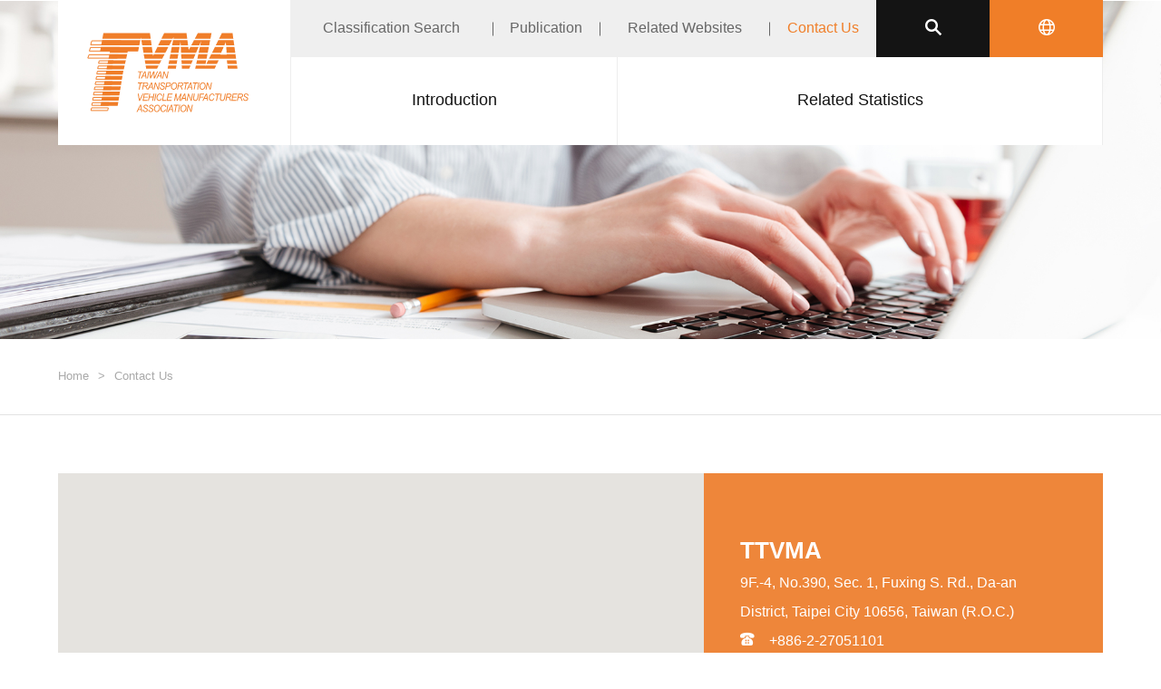

--- FILE ---
content_type: text/html; charset=UTF-8
request_url: https://www.ttvma.org.tw/en/contact
body_size: 3370
content:

<!-- <!DOCTYPE html>
<html> -->
<!DOCTYPE html>
<html itemscope itemtype="http://schema.org/WebPage" lang="en">
<head >
    <title>TTVMA</title>
    <meta http-equiv="Content-Type" name="viewport" content="width=device-width, initial-scale=1.0, maximum-scale=3.0, user-scalable=1" charset="UTF-8">
    <!--icon-->
    <link rel="shortcut icon" href="https://www.ttvma.org.tw/www/apps/smarty/tpl/default/images/favicon.ico">
    <!-- apple-touch-icon -->
    <link rel="apple-touch-icon" href="https://www.ttvma.org.tw/www/apps/smarty/tpl/default/images/touch_icon_60.jpg" />
    <link rel="apple-touch-icon" sizes="76x76" href="https://www.ttvma.org.tw/www/apps/smarty/tpl/default/images/touch_icon_76.jpg" />
    <link rel="apple-touch-icon" sizes="120x120" href="https://www.ttvma.org.tw/www/apps/smarty/tpl/default/images/touch_icon_120.jpg" />
    <link rel="apple-touch-icon" sizes="152x152" href="https://www.ttvma.org.tw/www/apps/smarty/tpl/default/images/touch_icon_152.jpg" />
    <!-- css-->
    <link rel="stylesheet" type="text/css" href="https://www.ttvma.org.tw/www/apps/smarty/tpl/default/js/bootstrap/css/bootstrap.min.css">
    <link rel="stylesheet" type="text/css" href="https://www.ttvma.org.tw/www/apps/smarty/tpl/default/js/fancybox/jquery.fancybox.css">
    <link rel="stylesheet" type="text/css" href="https://www.ttvma.org.tw/www/apps/smarty/tpl/default/js/slick/slick.css">
    <link rel="stylesheet" type="text/css" href="https://www.ttvma.org.tw/www/apps/smarty/tpl/default/js/customScroller/jquery.mCustomScrollbar.min.css">
    <link rel="stylesheet" type="text/css" href="https://www.ttvma.org.tw/www/apps/smarty/tpl/default/css/custom.css">
    <!-- javscript-->
    <script type="text/javascript" src="https://www.ttvma.org.tw/www/apps/smarty/tpl/default/js/jquery/jquery-3.3.1.min.js"></script>
    <!-- <script type="text/javascript" src="https://www.ttvma.org.tw/www/apps/smarty/tpl/default/js/jquery/jquery-migrate-3.0.0.js"></script> -->
    <script type="text/javascript" src="https://www.ttvma.org.tw/www/apps/smarty/tpl/default/js/fancybox/jquery.fancybox.js"></script>
    <script type="text/javascript" src="https://www.ttvma.org.tw/www/apps/smarty/tpl/default/js/slick/slick.min.js"></script>
    <script type="text/javascript" src="https://www.ttvma.org.tw/www/apps/smarty/tpl/default/js/customScroller/jquery.mCustomScrollbar.concat.min.js"></script>
    <script type="text/javascript" src="https://www.ttvma.org.tw/www/apps/smarty/tpl/default/js/main.js"></script>
    <script type="text/javascript">
         function resize() {
            parent.document.getElementById("mainframe").height = document.body.scrollHeight; //將子頁面高度傳到父頁面框架
        }
    </script>
    <script>
       // IE轉跳
    var o = navigator.userAgent.match(/MSIE (\d+)/);
    o = o && o[1];
    console.log('o', o);
    // ie9 以下 || o != null
    if (!!o && o < 11) {
        // 更新页面
        var newUrl = location.protocol + '/fallback';
        location.href = newUrl;
    };
   </script>
<!-- Google tag (gtag.js) -->
<script async src="https://www.googletagmanager.com/gtag/js?id=G-61HB35FTQ8"></script>
<script>
  window.dataLayer = window.dataLayer || [];
  function gtag(){dataLayer.push(arguments);}
  gtag('js', new Date());

  gtag('config', 'G-61HB35FTQ8');
</script>
  </head>
   
  <body>
  
<header id="header">
      <div class="wrap clearfix">
        <a class="logo" href="/en/">
                    <img src="https://www.ttvma.org.tw/www/apps/smarty/tpl/default/images/logo.svg">
                  </a>
        <div id="menu">
          <ul class="major">
            <li class="about_nav"><a href="/en/about"> <span>Introduction<i class="icon-plus"></i></span></a>
              <div class="submenu">
        			  <a href="/en/about#1">Message from Chairman</a>
        			  <a class="about_link" href="/en/about#2">Objective</a>
        			  <a class="about_link" href="/en/about#3">Origin</a>
        			  <a class="about_link" href="/en/about#4">Organization</a>
        			  <a class="about_link" href="/en/about#5">Chairpersons</a>
        			  <a href="/en/about/about2">Board of Supervisors</a>
        			  <a href="/en/about/about3">Information</a>
        			  <a href="/en/about/about4">Activities</a>
      			  </div>
            </li>
                        <li class="statistics_nav"><a href="/en/statistics"> <span>Related Statistics<i class="icon-plus"></i></span></a>
              <div class="submenu">
                                        <a href="/en/statistics#1">Automobile-related Statistics</a>
                            <a href="/en/statistics#2">Motorcycle-related Statistics</a>
                            <a href="/en/statistics#3">Bicycle-related Statistics</a>
                            <a href="/en/statistics#4">Others-related Statistics</a>
            
            			  <!-- <a href="/en/statistics#1">Automobile-related Statistics</a>
			  <a href="/en/statistics#2">Motorcycle-related Statistics</a>
			  <a href="/en/statistics#3">Bicycle-related Statistics</a>
			  <a href="/en/statistics#4">其它相關統計資料</a> -->
			  </div>
            </li>
          </ul>
          <nav class="minor">
                    <a class="member_nav" href="/en/member">Classification Search</a>
                    <a class="print_nav" href="/en/print">Publication</a>
          <!--暫時隱藏
          -->
          <a class="link_nav" href="/en/link">Related Websites</a>
          <a class="contact_nav" href="/en/contactus">Contact Us</a>
         
            <div class="tools">
              <div class="language"><a><i class="icon-earth"></i></a>
               <div class="select">
                                <a href="/en/contact" title="" class="en">English</a>
                                <a href="/contact" title="" class="en">繁體中文</a>
                                <a href="/cn/contact" title="" class="en">简体中文</a>
               
                </div>
              </div>


              <div class="search"><a><i class="icon-search"></i></a>
                <div class="box">
                  <script>
                    (function() {
                    var cx = '007242228476635390674:quiuypefw8m';
                    var gcse = document.createElement('script');
                    gcse.type = 'text/javascript';
                    gcse.async = true;
                    gcse.src = 'https://cse.google.com/cse.js?cx=' + cx;
                    var s = document.getElementsByTagName('script')[0];
                    s.parentNode.insertBefore(gcse, s);
                    })();
                  </script>
                  <gcse:search></gcse:search><a class="btn-close icon-close"></a>
                </div>
              </div>
            </div>
          </nav>
        </div>
      </div><a class="menuCtrl" href="">
        <div class="hamburger hamburger--collapse-r">
          <div class="hamburger-box">
            <div class="hamburger-inner"></div>
          </div>
        </div></a>
    </header>
    <div id="mainContent">
      <section class="contact" id="page"><img class="bg" src="https://www.ttvma.org.tw/www/apps/smarty/tpl/default/images/contact/bg.jpg" alt="">
        <div id="breadcrumb"><a href="/en/">Home</a><a href="">Contact Us</a></div>
        <div class="wrap">
          <div class="map"><iframe src="https://www.google.com/maps/embed?pb=!1m18!1m12!1m3!1d7230.009215172645!2d121.5435737514978!3d25.03391770096012!2m3!1f0!2f0!3f0!3m2!1i1024!2i768!4f13.1!3m3!1m2!1s0x3442abd379a5ec97%3A0xec12a62666a81e3d!2zMTA25Y-w5YyX5biC5aSn5a6J5Y2A5b6p6IiI5Y2X6Lev5LiA5q61Mzkw6Jmf!5e0!3m2!1szh-TW!2stw!4v1536065304630" width="100%" height="510" frameborder="0" style="border:0" allowfullscreen></iframe>
            
            <div class="info"><b>TTVMA</b>
              <p>9F.-4, No.390, Sec. 1, Fuxing S. Rd., Da-an District, Taipei City 10656, Taiwan (R.O.C.)</p><a href="tel:+886227051101"><i class="icon-tel"></i>+886-2-27051101</a><a href=""><i class="icon-fax"></i>+886-2-27066440</a><a href="mailto:ttvma@ttvma.org.tw"><i class="icon-mail"></i>ttvma@ttvma.org.tw</a>
            </div>
          </div>
          <h2 class="title">Any Question？</h2>
          <p class="ps">Please fill in the form below and we will reply as soon as possible. Thank you for your cooperation.</p>
          <div>
            <form action="/contact" method="POST" id="contactus">
              <ul class="formStyle">
                <li class="must">
                  <h6 class="title">Company Name</h6>
                  <input type="text" name="company" value="" required id="company">
                </li>
                <li class="must">
                  <h6 class="title">Name</h6>
                  <input type="text" name="contact" required id="contact">
                </li>
                <li>
                  <h6 class="title">Tel</h6>
                  <input type="text" name="tel">
                </li>
                <li>
                  <h6 class="title">Fax</h6>
                  <input type="text" name="fax">
                </li>
                <li class="must">
                  <h6 class="title">E-Mail</h6>
                  <input type="text" name="email" required id="email">
                </li>
                <li>
                  <h6 class="title">Website</h6>
                  <input type="text" name="website">
                </li>
                <li class="single">
                  <h6 class="title">Message</h6>
                  <textarea name="note" cols="" rows=""></textarea>
                </li>
                <li class="single">
                  <h6 class="title">Security Code</h6>
                  <input type="text" name="code"><a id="save_security_image" href="#" class="code" style="background-repeat: no-repeat;" onclick="this.style.backgroundImage='url(/images/security-'+ (token++) + '.png'; return false;"></a>
                </li>
              </ul>
            </form>
            <div class="btnGroup"><a class="btns-deepGary" href="javascript:void(0)" onclick="check_form();">Submit</a><a class="btns-orange" href="">Cancel</a></div>
          </div>
        </div>
      </section>
    </div>
   
    <footer id="footer">
      <div>
        <ul class="info">
          <li>9F.-4, No.390, Sec. 1, Fuxing S. Rd., Da-an District, Taipei City 10656, Taiwan (R.O.C.)</li>
          <li> <a href="tel:+886227051101">TEL　+886-2-27051101</a></li>
          <li>FAX　+886-2-27066440</li>
          <li> <a href="/en/contact">EMAIL　ttvma@ttvma.org.tw</a></li>
        </ul>
          <div class="copyright">COPYRIGHT© TTVMA　Hosted by Machinetools Directory (<a href="https://www.sjcorp.com.tw/" target="_blank">S & J Corp.</a>), Plastic and Rubber Machine Directory.</div>
      </div>
    </footer><a href="" id="gotop"><i class="icon-arrow-up"></i></a>
        
       
        <!-- <p>Copyright © 2004-2018 Taiwan Association of Machinery Industry all rights reserved. Designed by <a href="http://www.machinetools.net.tw/" title="" target="_blank">Machinetools Directory</a> ( <a href="http://www.sjcorp.com.tw/" title="" target="_blank">S & J Corp</a> ) ; <a href="http://www.theplasmarket.com/" title="" target="_blank">Plastic and Rubber Machine Directory</a></p> -->
    </div>
</div>
<script type="text/javascript">
    </script>

  </body>
</html>
<script>
  var token = 9815594;
$("#save_security_image").css("background-image", 'url(/images/security-' + (token ++) + '.png)');
  $(function(){
  	var gfun = new globalFun();
  });
  function check_form() {
    if(document.getElementById("company").value == "" || document.getElementById("contact").value == "" || document.getElementById("email").value == "") {
      return false;
    } else {
     document.getElementById('contactus').submit();
    }
  }
</script>

--- FILE ---
content_type: text/css
request_url: https://www.ttvma.org.tw/www/apps/smarty/tpl/default/css/custom.css
body_size: 18901
content:
@charset "UTF-8";
@import url(fonts.css);
/*---------------------- Reset ----------------------*/

body,
div,
dl,
dt,
dd,
ul,
ol,
li,
h1,
h2,
h3,
h4,
h5,
h6,
pre,
form,
fieldset,
input,
textarea,
p,
blockquote,
th,
td,
address {
    margin: 0;
    padding: 0;
    line-height: inherit;
}

table {
    border-collapse: collapse;
    border-spacing: 0;
}

fieldset,
img {
    border: 0;
}

address,
caption,
cite,
code,
dfn,
em,
strong,
th,
var {
    font-style: normal;
    font-weight: normal;
}

ol,
ul {
    list-style: none;
}

caption,
th {
    text-align: left;
}

a:link,
a:hover,
a:active {
    cursor: pointer;
    text-decoration: none;
    color: inherit;
}

input,
button,
select,
textarea {
    outline: none !important;
}

*:focus {
    outline: none !important;
}

img {
    max-width: 100%;
    height: auto;
}

.h1,
.h2,
.h3,
.h4,
.h5,
.h6,
h1,
h2,
h3,
h4,
h5,
h6 {
    font-size: inherit;
}

.clearfix:before,
.clearfix:after {
    content: " ";
    display: table;
}

.clearfix:after {
    clear: both;
}

.clearfix {
    *zoom: 1;
}

table th {
    white-space: nowrap!important;
    min-width: 195px;
}

input::-webkit-input-placeholder {
    color: #ccc;
}

input::-moz-placeholder {
    color: #ccc;
}

input:-ms-input-placeholder {
    color: #ccc;
}

input:-moz-placeholder {
    color: #ccc;
}

/*---------------------- Plugin ----------------------*/

/*google search*/

.gsc-control-cse .gsc-search-box.gsc-search-box-tools {
    padding: 0;
}

.gsc-control-cse .gsc-search-box-tools .gsc-search-box .gsc-input,
.gsc-control-cse .gsc-input-box,
.gsc-control-cse #gs_tti50 {
    background: transparent !important;
    padding: 0 !important;
}

.gsc-control-cse input.gsc-input,
.gsc-control-cse .gsc-input-box,
.gsc-control-cse .gsc-input-box-hover,
.gsc-control-cse .gsc-input-box-focus {
    -webkit-box-shadow: none;
    box-shadow: none;
    border: none !important;
}

.gsc-control-cse input.gsc-input::-webkit-input-placeholder,
.gsc-control-cse .gsc-input-box::-webkit-input-placeholder,
.gsc-control-cse .gsc-input-box-hover::-webkit-input-placeholder,
.gsc-control-cse .gsc-input-box-focus::-webkit-input-placeholder {
    font-family: Microsoft JhengHei, Microsoft YaHei, Arial, sans-serif;
}

.gsc-control-cse input.gsc-input::-moz-placeholder,
.gsc-control-cse .gsc-input-box::-moz-placeholder,
.gsc-control-cse .gsc-input-box-hover::-moz-placeholder,
.gsc-control-cse .gsc-input-box-focus::-moz-placeholder {
    font-family: Microsoft JhengHei, Microsoft YaHei, Arial, sans-serif;
}

.gsc-control-cse input.gsc-input:-ms-input-placeholder,
.gsc-control-cse .gsc-input-box:-ms-input-placeholder,
.gsc-control-cse .gsc-input-box-hover:-ms-input-placeholder,
.gsc-control-cse .gsc-input-box-focus:-ms-input-placeholder {
    font-family: Microsoft JhengHei, Microsoft YaHei, Arial, sans-serif;
}

.gsc-control-cse input.gsc-input:-moz-placeholder,
.gsc-control-cse .gsc-input-box:-moz-placeholder,
.gsc-control-cse .gsc-input-box-hover:-moz-placeholder,
.gsc-control-cse .gsc-input-box-focus:-moz-placeholder {
    font-family: Microsoft JhengHei, Microsoft YaHei, Arial, sans-serif;
}

.gsc-control-cse .gsc-search-button-v2,
.gsc-control-cse .gsc-search-button-v2:hover,
.gsc-control-cse .gsc-search-button-v2:focus {
    border: none !important;
    position: relative;
    display: block;
    padding: 0;
    margin: 0;
}

.gsc-control-cse .gsc-search-button-v2 svg {
    position: absolute;
    left: 50%;
    top: 50%;
    -webkit-transform: translate(-50%, -50%);
    -moz-transform: translate(-50%, -50%);
    -ms-transform: translate(-50%, -50%);
    -o-transform: translate(-50%, -50%);
    transform: translate(-50%, -50%);
}

.gsc-control-cse .gsc-results-wrapper-overlay {
    top: 10%;
}

.gsc-control-cse .gsst_a {
    padding-top: 0 !important;
    padding-bottom: 0 !important;
}

/*Bootstrap*/

.table-responsive > .table > tbody > tr > td,
.table-responsive > .table > tbody > tr > th,
.table-responsive > .table > tfoot > tr > td,
.table-responsive > .table > tfoot > tr > th,
.table-responsive > .table > thead > tr > td,
.table-responsive > .table > thead > tr > th {
    width: auto;
}

@media (min-width: 1001px) {
    .gsc-control-cse {
        background: transparent !important;
        padding: 0;
        left: 0;
        top: 0;
        width: 100%;
        height: 100%;
        border: none !important;
    }
    .gsc-control-cse .gsc-search-box.gsc-search-box-tools {
        background: transparent;
        border: none;
        position: absolute;
        left: 50%;
        top: 50%;
        -webkit-transform: translate(-50%, -50%);
        -moz-transform: translate(-50%, -50%);
        -ms-transform: translate(-50%, -50%);
        -o-transform: translate(-50%, -50%);
        transform: translate(-50%, -50%);
        border-bottom: 1px solid #fff;
        width: 1130px;
        max-width: 80%;
    }
    .gsc-control-cse input.gsc-input,
    .gsc-control-cse input.gsc-input-box,
    .gsc-control-cse input.gsc-input-box-hover,
    .gsc-control-cse input.gsc-input-box-focus {
        text-indent: 0 !important;
    }
    .gsc-control-cse input.gsc-input::-webkit-input-placeholder,
    .gsc-control-cse input.gsc-input-box::-webkit-input-placeholder,
    .gsc-control-cse input.gsc-input-box-hover::-webkit-input-placeholder,
    .gsc-control-cse input.gsc-input-box-focus::-webkit-input-placeholder {
        color: #fff;
        font-size: 30px;
    }
    .gsc-control-cse input.gsc-input::-moz-placeholder,
    .gsc-control-cse input.gsc-input-box::-moz-placeholder,
    .gsc-control-cse input.gsc-input-box-hover::-moz-placeholder,
    .gsc-control-cse input.gsc-input-box-focus::-moz-placeholder {
        color: #fff;
        font-size: 30px;
    }
    .gsc-control-cse input.gsc-input:-ms-input-placeholder,
    .gsc-control-cse input.gsc-input-box:-ms-input-placeholder,
    .gsc-control-cse input.gsc-input-box-hover:-ms-input-placeholder,
    .gsc-control-cse input.gsc-input-box-focus:-ms-input-placeholder {
        color: #fff;
        font-size: 30px;
    }
    .gsc-control-cse input.gsc-input:-moz-placeholder,
    .gsc-control-cse input.gsc-input-box:-moz-placeholder,
    .gsc-control-cse input.gsc-input-box-hover:-moz-placeholder,
    .gsc-control-cse input.gsc-input-box-focus:-moz-placeholder {
        color: #fff;
        font-size: 30px;
    }
    .gsc-control-cse .gsc-search-button-v2,
    .gsc-control-cse .gsc-search-button-v2:hover,
    .gsc-control-cse .gsc-search-button-v2:focus {
        background: transparent !important;
        width: 30px;
        height: 30px;
    }
    .gsc-control-cse .gsc-modal-background-image {
        display: none !important;
    }
    .gsc-control-cse .gsc-search-button-v2 svg {
        width: 30px;
        height: 30px;
    }
}

@media (max-width: 1000px) {
    .gsc-control-cse .gsc-results-wrapper-overlay.gsc-results-wrapper-visible {
        width: 90%;
        left: 5%;
    }
    .gsc-control-cse .gsc-search-box {
        background: #f1f1f1 !important;
    }
    .gsc-control-cse td.gsc-search-button {
        padding: 0;
        margin: 0;
    }
    .gsc-control-cse input.gsc-input,
    .gsc-control-cse input.gsc-input-box,
    .gsc-control-cse input.gsc-input-box-hover,
    .gsc-control-cse input.gsc-input-box-focus {
        text-indent: 2em !important;
        font-size: inherit;
    }
    .gsc-control-cse .gsc-search-button-v2,
    .gsc-control-cse .gsc-search-button-v2:hover,
    .gsc-control-cse .gsc-search-button-v2:focus {
        background: #f07e28;
        width: 60px;
        height: 60px;
    }
    .gsc-control-cse .gsc-search-button-v2 svg {
        width: 20px;
        height: 20px;
    }
    .gsc-control-cse .gsc-modal-background-image {
        background: rgba(0, 0, 0, 0.5) !important;
    }
}

/*table*/

.table-responsive {
    border: none;
    -webkit-overflow-scrolling: touch;
}

/*hamburger*/

.hamburger {
    display: block;
    cursor: pointer;
    -webkit-transition-property: opacity, -webkit-filter;
    transition-property: opacity, -webkit-filter;
    -o-transition-property: opacity, filter;
    transition-property: opacity, filter;
    transition-property: opacity, filter, -webkit-filter;
    -webkit-transition-duration: 0.15s;
    -o-transition-duration: 0.15s;
    transition-duration: 0.15s;
    -webkit-transition-timing-function: linear;
    -o-transition-timing-function: linear;
    transition-timing-function: linear;
    font: inherit;
    color: inherit;
    text-transform: none;
    background-color: transparent;
    border: 0;
    margin: 0;
    overflow: visible;
    margin: 0 auto;
    position: absolute;
    left: 50%;
    top: 50%;
    -webkit-transform: scale(0.7, 0.7) translate(-70%, -70%);
    -moz-transform: scale(0.7, 0.7) translate(-70%, -70%);
    -ms-transform: scale(0.7, 0.7) translate(-70%, -70%);
    -o-transform: scale(0.7, 0.7) translate(-70%, -70%);
    transform: scale(0.7, 0.7) translate(-70%, -70%);
}

.hamburger-box {
    width: 40px;
    height: 24px;
    display: block;
    position: relative;
    margin: 0 auto;
}

.hamburger-inner {
    display: block;
    top: 50%;
    margin-top: -2px;
    width: 40px;
    height: 3px;
    background-color: #fff;
    border-radius: 3px;
    position: absolute;
    -webkit-transition-property: -webkit-transform;
    transition-property: -webkit-transform;
    -o-transition-property: transform;
    transition-property: transform;
    transition-property: transform, -webkit-transform;
    -webkit-transition-duration: 0.15s;
    -o-transition-duration: 0.15s;
    transition-duration: 0.15s;
    -webkit-transition-timing-function: ease;
    -o-transition-timing-function: ease;
    transition-timing-function: ease;
}

.hamburger-inner::before,
.hamburger-inner::after {
    width: 40px;
    height: 3px;
    background-color: #fff;
    border-radius: 3px;
    position: absolute;
    -webkit-transition-property: -webkit-transform;
    transition-property: -webkit-transform;
    -o-transition-property: transform;
    transition-property: transform;
    transition-property: transform, -webkit-transform;
    -webkit-transition-duration: 0.15s;
    -o-transition-duration: 0.15s;
    transition-duration: 0.15s;
    -webkit-transition-timing-function: ease;
    -o-transition-timing-function: ease;
    transition-timing-function: ease;
}

.hamburger-inner::before,
.hamburger-inner::after {
    content: "";
    display: block;
}

.hamburger-inner::before {
    top: -10px;
}

.hamburger-inner::after {
    bottom: -10px;
}

.hamburger--collapse-r .hamburger-inner {
    top: auto;
    bottom: 0;
    -webkit-transition-duration: 0.13s;
    -o-transition-duration: 0.13s;
    transition-duration: 0.13s;
    -webkit-transition-delay: 0.13s;
    -o-transition-delay: 0.13s;
    transition-delay: 0.13s;
    -webkit-transition-timing-function: cubic-bezier(0.55, 0.055, 0.675, 0.19);
    -o-transition-timing-function: cubic-bezier(0.55, 0.055, 0.675, 0.19);
    transition-timing-function: cubic-bezier(0.55, 0.055, 0.675, 0.19);
}

.hamburger--collapse-r .hamburger-inner::after {
    top: -20px;
    -webkit-transition: top 0.2s 0.2s cubic-bezier(0.33333, 0.66667, 0.66667, 1), opacity 0.1s linear;
    -o-transition: top 0.2s 0.2s cubic-bezier(0.33333, 0.66667, 0.66667, 1), opacity 0.1s linear;
    transition: top 0.2s 0.2s cubic-bezier(0.33333, 0.66667, 0.66667, 1), opacity 0.1s linear;
}

.hamburger--collapse-r .hamburger-inner::before {
    -webkit-transition: top 0.12s 0.2s cubic-bezier(0.33333, 0.66667, 0.66667, 1), -webkit-transform 0.13s cubic-bezier(0.55, 0.055, 0.675, 0.19);
    transition: top 0.12s 0.2s cubic-bezier(0.33333, 0.66667, 0.66667, 1), -webkit-transform 0.13s cubic-bezier(0.55, 0.055, 0.675, 0.19);
    -o-transition: top 0.12s 0.2s cubic-bezier(0.33333, 0.66667, 0.66667, 1), transform 0.13s cubic-bezier(0.55, 0.055, 0.675, 0.19);
    transition: top 0.12s 0.2s cubic-bezier(0.33333, 0.66667, 0.66667, 1), transform 0.13s cubic-bezier(0.55, 0.055, 0.675, 0.19);
    transition: top 0.12s 0.2s cubic-bezier(0.33333, 0.66667, 0.66667, 1), transform 0.13s cubic-bezier(0.55, 0.055, 0.675, 0.19), -webkit-transform 0.13s cubic-bezier(0.55, 0.055, 0.675, 0.19);
}

#header.active .hamburger-inner {
    -webkit-transform: translate3d(0, -10px, 0) rotate(45deg);
    transform: translate3d(0, -10px, 0) rotate(45deg);
    -webkit-transition-delay: 0.22s;
    -o-transition-delay: 0.22s;
    transition-delay: 0.22s;
    -webkit-transition-timing-function: cubic-bezier(0.215, 0.61, 0.355, 1);
    -o-transition-timing-function: cubic-bezier(0.215, 0.61, 0.355, 1);
    transition-timing-function: cubic-bezier(0.215, 0.61, 0.355, 1);
}

#header.active .hamburger-inner::after {
    top: 0;
    opacity: 0;
    -webkit-transition: top 0.2s cubic-bezier(0.33333, 0, 0.66667, 0.33333), opacity 0.1s 0.22s linear;
    -o-transition: top 0.2s cubic-bezier(0.33333, 0, 0.66667, 0.33333), opacity 0.1s 0.22s linear;
    transition: top 0.2s cubic-bezier(0.33333, 0, 0.66667, 0.33333), opacity 0.1s 0.22s linear;
}

#header.active .hamburger-inner::before {
    top: 0;
    -webkit-transform: rotate(90deg);
    -ms-transform: rotate(90deg);
    transform: rotate(90deg);
    -webkit-transition: top 0.1s 0.16s cubic-bezier(0.33333, 0, 0.66667, 0.33333), -webkit-transform 0.13s 0.25s cubic-bezier(0.215, 0.61, 0.355, 1);
    transition: top 0.1s 0.16s cubic-bezier(0.33333, 0, 0.66667, 0.33333), -webkit-transform 0.13s 0.25s cubic-bezier(0.215, 0.61, 0.355, 1);
    -o-transition: top 0.1s 0.16s cubic-bezier(0.33333, 0, 0.66667, 0.33333), transform 0.13s 0.25s cubic-bezier(0.215, 0.61, 0.355, 1);
    transition: top 0.1s 0.16s cubic-bezier(0.33333, 0, 0.66667, 0.33333), transform 0.13s 0.25s cubic-bezier(0.215, 0.61, 0.355, 1);
    transition: top 0.1s 0.16s cubic-bezier(0.33333, 0, 0.66667, 0.33333), transform 0.13s 0.25s cubic-bezier(0.215, 0.61, 0.355, 1), -webkit-transform 0.13s 0.25s cubic-bezier(0.215, 0.61, 0.355, 1);
}

/*fancybox*/

.fancybox-skin {
    border-radius: 0;
    background: #fff;
}

.fancybox-overlay {
    background: rgba(0, 0, 0, 0.5);
}

.fancybox-opened .fancybox-skin {
    -webkit-box-shadow: none;
    box-shadow: none;
}

.fancybox-close {
    top: 0;
    right: 0;
    background: #f07e28;
    width: 50px;
    height: 50px;
    line-height: 50px;
    text-align: center;
}

.fancybox-close::before {
    font-size: 20px;
    content: "\e911";
    color: #fff;
    font-family: 'icomoon' !important;
    speak: none;
    font-style: normal;
    font-weight: normal !important;
    font-variant: normal;
    text-transform: none;
    line-height: 1;
    -webkit-font-smoothing: antialiased;
    -moz-osx-font-smoothing: grayscale;
}

/*customscroll*/

.mCSB_scrollTools .mCSB_draggerRail {
    background: #f1f1f1;
    width: 8px;
}

.mCSB_scrollTools .mCSB_dragger .mCSB_dragger_bar {
    background: #f07e28 !important;
    width: 14px;
    border-radius: 8px;
    z-index: 1;
}

.mCSB_scrollTools.mCSB_scrollTools_horizontal {
    height: 14px;
}

.mCSB_scrollTools.mCSB_scrollTools_horizontal .mCSB_draggerRail {
    background-color: #f1f1f1;
    height: 8px;
    border-radius: 0;
    margin: 0;
}

.mCSB_scrollTools.mCSB_scrollTools_horizontal .mCSB_dragger .mCSB_dragger_bar {
    height: 14px;
    background: #f07e28;
    margin: -2.5px 0 0;
}

.mCSB_horizontal.mCSB_inside > .mCSB_container {
    margin: 0;
}

/*---------------------- Module ----------------------*/

/*font*/

@font-face {
    font-family: 'icomoon';
    src: url("../fonts/icomoon.eot?u06tvg");
    src: url("../fonts/icomoon.eot?u06tvg#iefix") format("embedded-opentype"), url("../fonts/icomoon.ttf?u06tvg") format("truetype"), url("../fonts/icomoon.woff?u06tvg") format("woff"), url("../fonts/icomoon.svg?u06tvg#icomoon") format("svg");
    font-weight: normal;
    font-style: normal;
}

[class^="icon-"],
[class*=" icon-"] {
    font-family: 'icomoon' !important;
    speak: none;
    font-style: normal;
    font-weight: normal;
    font-variant: normal;
    text-transform: none;
    line-height: 1;
    -webkit-font-smoothing: antialiased;
    -moz-osx-font-smoothing: grayscale;
}

/*slick*/

.slick-dots {
    text-align: center;
}

.slick-dots > li {
    cursor: pointer;
    display: inline-block;
    border-radius: 100%;
    width: 14px;
    height: 14px;
    background: #ccc;
    margin: 0 10px;
}
@media (max-width:600px){
    .slick-dots > li{width: 11px;height: 11px;margin: 0 6px;}
}

.slick-dots > li button {
    display: none !important;
}

.slick-dots > li:hover,
.slick-dots > li.slick-active {
    background: #ff8906;
}

/*other*/

.wrap {
    width: 80%;
    margin: 0 auto;
}

.opacity {
    opacity: 0;
}

.pc {
    display: initial !important;
}

.mb {
    display: none !important;
}

/*btns*/

[class*="btns"] {
    letter-spacing: .1em;
    text-align: center;
    display: inline-block;
    -webkit-transition: all .2s;
    -moz-transition: all .2s;
    -ms-transition: all .2s;
    -o-transition: all .2s;
    transition: all .2s;
}

[class*="btns-bd-"] {
    border: 2px solid;
}

.btns-bd-white {
    border-color: #fff;
    color: #fff;
    padding: 1em 2em;
}

.btns-bd-white:hover {
    background: #fff;
    color: #000;
}

.btns-deepGary {
    background: #393939 !important;
    color: #fff !important;
}

.btns-gary {
    background: #f0f0f0;
    color: #333;
}

.btns-white {
    color: #3d3d3d !important;
    background: #fff;
}

.btns-orange {
    color: #fff !important;
    background: #f07e28;
}

.btns-back {
    padding: 20px;
    width: 280px;
    font-size: 20px;
}

.btns-back i {
    margin: 0 .1em;
}

.btnGroup {
    width: calc(100% + 40px);
    margin-left: -20px;
    padding: 20px 0;
    display: table;
    border-spacing: 20px 0;
    border-collapse: separate;
}

.btnGroup a {
    display: table-cell;
    padding: 20px;
    font-size: 20px;
}

/*title*/

.unit-title {
    font-size: 26px;
    font-weight: bold;
    padding: 20px 30px;
}

.unit-title-line {
    line-height: normal;
    display: block;
    font-size: 36px;
    font-weight: bold;
    overflow: hidden;
    text-align: center;
    margin-bottom: 5%;
}

.unit-title-line br {
    display: none;
}

.unit-title-line span {
    position: relative;
    display: inline-block;
}

.unit-title-line span::before,
.unit-title-line span::after {
    content: "";
    display: block;
    background: #f07e28;
    position: absolute;
    left: -1em;
    top: 50%;
    width: 100vw;
    height: 4px;
    -webkit-transform: translate(-100%, -50%);
    -moz-transform: translate(-100%, -50%);
    -ms-transform: translate(-100%, -50%);
    -o-transform: translate(-100%, -50%);
    transform: translate(-100%, -50%);
}

.unit-title-line span::after {
    left: auto;
    right: -1em;
    margin-right: auto;
    -webkit-transform: translate(100%, -50%);
    -moz-transform: translate(100%, -50%);
    -ms-transform: translate(100%, -50%);
    -o-transform: translate(100%, -50%);
    transform: translate(100%, -50%);
}

/*dropDownNav*/

.dropDownNav {
    position: relative;
    z-index: 2;
}

.dropDownNav.global {
    z-index: 1;
}

.dropDownNav .nav-title {
    display: none;
    position: relative;
    background: #f07e28;
    color: #fff;
    padding: 20px 30px;
    cursor: pointer;
    font-weight: bold;
}

.dropDownNav.exhibitionNav .nav-title {
    padding: 20px 25px 20px 20px;
}

.dropDownNav.exhibitionNav a {
    padding: 20px 25px 20px 20px;
}

.dropDownNav .nav-title.nav-title_1114 {
    display: block;
}


.dropDownNav .nav-title .select-arrow {
    right: 20px;
}

.dropDownNav .nav-title.nav-title_1114 .select-arrow {
    display: none;
}

.dropDownNav .nav-title2 {
    display: none;
    position: relative;
    background: #f07e28;
    color: #fff;
    padding: 20px 30px;
    cursor: pointer;
    font-weight: bold;
}

.dropDownNav .nav-title2.nav-title_1114 {
    display: block;
}


.dropDownNav .nav-title2 .select-arrow {
    right: 20px;
}

.dropDownNav .nav-title2.nav-title_1114 .select-arrow {
    display: none;
}

.dropDownNav a {
    display: block;
    padding: 20px 30px;
    background-color: #f9f9f9;
    color: #333;
    border-bottom: 1px solid #ccc;
}

.dropDownNav a.active {
    /*background: #f07e28 !important;*/
    background: #777;
    color: #fff;
}

.dropDownNav a.active.org {
    background: #f07e28;
}

.dropDownNav a:hover {
    background-color: #ccc;
}

.dropDownNav.gary .nav-title {
    background: #fff;
    color: #3c3c3c;
    border: 1px solid #ccc;
}

.dropDownNav.gary a {
    border: 1px solid #ccc;
    border-top: none;
}

.dropDownNav.gary a:hover {
    background: #333;
    color: #fff;
}

.dropDownNav.gary > div {
    -webkit-box-shadow: none;
    box-shadow: none;
}

#breadcrumb {
    padding: 15px 10%;
    border-bottom: 1px solid #e2e2e2;
    margin-bottom: 80px;
    font-size: 13px;
    background: #fff;
    text-align: left;
}

#breadcrumb a {
    color: #a9a9a9;
}

#breadcrumb a:not(:empty)::before {
    padding: 0 10px;
    content: ">";
    display: inline-block;
}

#breadcrumb a:first-child::before {
    display: none;
}

/*frameBox*/

.frameBox {
    display: table;
    width: 100%;
}

.frameBox > * {
    display: table-cell;
    vertical-align: top;
    margin: 0 auto;
}

.frameBox > *:first-child {
    width: 280px;
}

.frameBox > *:nth-child(2) {
    padding-left: 5%;
}

/*listStyle*/

.listStyle {
    text-align: left;
}

.listStyle > * {
    display: table;
    width: 100%;
    padding: 20px 30px;
}

.listStyle > * > * {
    display: table-cell;
    vertical-align: middle;
}

.listStyle > div {
    background: #f07e28;
    color: #fff;
    font-weight: bold;
}

.listStyle a {
    position: relative;
    border-bottom: 1px solid #ccc;
    color: #333;
}

.listStyle a:hover {
    background: #f9f9f9;
}

.listStyle a time {
    color: #f07e28;
}

.exhibition .listStyle a {
    /*    pointer-events: none;*/
}

.exhibition .listStyle a.enable {
    pointer-events: visible;
}

.listStyle a.enable:hover {
    background: #f9f9f9;
}

.listStyle2 li {
    padding: 10px;
    position: relative;
    border-bottom: 1px solid #8c8c8c;
}

.listStyle2 li:before,
.listStyle2 li:after {
    content: " ";
    display: table;
}

.listStyle2 li:after {
    clear: both;
}

.listStyle2 li {
    *zoom: 1;
}

.listStyle2 h6 {
    padding: 10px 0;
    width: 50%;
    float: left;
    font-weight: bold;
}

.listStyle2 h6::after {
    content: "";
    display: block;
    position: absolute;
    left: 0;
    bottom: -1.5px;
    width: 50%;
    height: 3px;
    background: #f07e28;
}

.listStyle2 p {
    padding: 10px 0;
    width: 50%;
    float: right;
    clear: right;
}

.listStyle-decimal:before,
.listStyle-decimal:after {
    content: " ";
    display: table;
}

.listStyle-decimal:after {
    clear: both;
}

.listStyle-decimal {
    *zoom: 1;
}

.listStyle-decimal > li {
    display: table;
    counter-increment: myIndex;
    background: #f9f9f9;
    position: relative;
    padding-left: 75px;
    padding-right: 15px;
    min-height: 55px;
    line-height: normal;
    float: left;
    width: 45%;
    margin: 0 2.5% 20px 2.5%;
}

.listStyle-decimal > li span {
    display: table-cell;
    vertical-align: middle;
}

.listStyle-decimal > li::before {
    content: counter(myIndex);
    width: 55px;
    height: 55px;
    line-height: 55px;
    background: #f07e28;
    color: #fff;
    text-align: center;
    display: block;
    position: absolute;
    left: 0;
    top: 0;
}

.listStyle-dot > li {
    padding: 10px 2em;
    position: relative;
}

.listStyle-dot > li::before {
    content: "";
    display: block;
    position: absolute;
    left: 1em;
    top: 10px;
    width: 5px;
    height: 5px;
    border-radius: 100%;
    margin-top: calc(1em - 2.5px);
    background: #f07e28;
}

.listStyle-orengeline > li {
    padding: 10px 2em;
    border-bottom: 3px solid #f07e28;
}

.listStyle-underline li {
    border-bottom: 1px solid #ccc;
    padding: .5em 0;
    width: 42%;
    margin: 0 4%;
}

.list-disc > li {
    list-style-type: disc;
    list-style-position: outside;
    margin-left: 1em;
}

.list-disc.has_text {
    padding-left: 2em
}

.list-disc.has_text:lang(en) {
    padding-left: 4em
}

/*
.list-disc.has_text2 {
    padding-left: 6em
}
*/

.list-decimal > li {
    list-style-type: decimal;
    list-style-position: outside;
    margin-left: 1em;
}

.list-decimal-zero {
    list-style-type: none;
    counter-reset: li;
}

.list-decimal-zero li {
    position: relative;
    padding-left: 2em;
}

.list-decimal-zero li::before {
    position: absolute;
    left: 0;
    counter-increment: li;
    content: counter(li, decimal-leading-zero);
}

.list-text {
    margin-left: 0;
}

.list-text li {
    list-style-type: none!important;
    margin-left: 0!important;
    position: relative;
    padding-left: 3em;
}

.list-text li:lang(en) {
    padding-left: 5em;

}

.list-text li b {
    position: absolute;
    left: 0;
    top: 0;
}

.list-text2 {
    margin-left: 0;
}

.list-text2 li {
    list-style-type: none!important;
    margin-left: 0!important;
    position: relative;
    padding-left: 9em;
}

.list-text2 li.order {
    padding-left: 7em;
}

.list-text2 li span {
    position: absolute;
    left: 0;
    top: 0;
}


/*tableStyle*/

.tableStyle,
.table.tableStyle {
    width: 100%;
}

.tableStyle th,
.tableStyle td,
.table.tableStyle th,
.table.tableStyle td {
    border: 1px solid #ccc;
    padding: 20px 30px;
    vertical-align: top;
    line-height: 40px;
}

.tableStyle th,
.table.tableStyle th {
    background: #f1f1f1;
}

.tableStyle2,
.table.tableStyle2 {
    width: 100%;
}

.tableStyle2 tbody,
.table.tableStyle2 tbody {
    border-top: 2px solid #f07e28;
}

.tableStyle2 td,
.tableStyle2 th,
.table.tableStyle2 td,
.table.tableStyle2 th {
    padding: 20px 30px;
    border-bottom: 1px solid #ccc;
}

.tableStyle2 th,
.table.tableStyle2 th {
    font-weight: bold;
}

.tableStyle3,
.table.tableStyle3 {
    width: 100%;
}

.tableStyle3 thead tr:first-child th,
.table.tableStyle3 thead tr:first-child th {
    border-top: 1px solid #cfcfcf;
}

.tableStyle3 tbody,
.table.tableStyle3 tbody {
    border-top: 2px solid #f07e28;
}

.tableStyle3 th,
.tableStyle3 td,
.table.tableStyle3 th,
.table.tableStyle3 td {
    text-align: center;
    padding: 1.5% .5%;
    border: 1px solid #cfcfcf;
}

.tableStyle3 th,
.table.tableStyle3 th {
    font-weight: bold;
}

.tableStyle4,
.table.tableStyle4 {
    min-width: 100%;
    margin-bottom: 2%;
}

.tableStyle4 tbody,
.table.tableStyle4 tbody {
    border-top: 2px solid #f07e28;
}

.tableStyle4 th,
.tableStyle4 td,
.table.tableStyle4 th,
.table.tableStyle4 td {
    vertical-align: top;
    text-align: center;
    border: 1px solid #cfcfcf;
}

.tableStyle4 th span,
.tableStyle4 td span,
.table.tableStyle4 th span,
.table.tableStyle4 td span {
    white-space: nowrap;
    padding: 1.5em 2em;
    display: inline-block;
}

.tableStyle4 th,
.table.tableStyle4 th {
    font-weight: bold;
}

.tableStyle4 th[rowspan],
.table.tableStyle4 th[rowspan] {
    vertical-align: middle;
}

.tableStyle-twotone,
.table.tableStyle-twotone {
    width: 100%;
}

.tableStyle-twotone th,
.tableStyle-twotone td,
.table.tableStyle-twotone th,
.table.tableStyle-twotone td {
    padding: .5em 1.5em;
}

.tableStyle-twotone thead,
.table.tableStyle-twotone thead {
    background: #f07e28;
    color: #fff;
}

.tableStyle-twotone tbody tr:nth-child(even),
.table.tableStyle-twotone tbody tr:nth-child(even) {
    background: #f1f1f1;
}

.table-scrollX-ctrl {
    margin: 8% auto 4%;
}

.table-scrollX-ctrl .title {
    font-size: 20px;
}

.table-scrollX-ctrl nav {
    float: right;
}

.table-scrollX-ctrl a {
    width: 35px;
    height: 35px;
    position: relative;
    display: inline-block;
    margin: 0 5px;
    vertical-align: middle;
    background: #f1f1f1;
    color: #b5b4b4;
}

.table-scrollX-ctrl a::before {
    position: absolute;
    left: 50%;
    top: 50%;
    -webkit-transform: translate(-50%, -50%);
    -moz-transform: translate(-50%, -50%);
    -ms-transform: translate(-50%, -50%);
    -o-transform: translate(-50%, -50%);
    transform: translate(-50%, -50%);
}

.table-scrollX-ctrl a:hover {
    background: #666;
    color: #fff;
}

.table-scrollX {
    overflow-x: auto;
}

/*tab*/

.tab-nav {
    display: table;
    width: 100%;
    table-layout: fixed;
}

.tab-nav a {
    background: #f0f0f0;
    display: table-cell;
    text-align: center;
    color: #333;
    padding: 20px 10px;
    font-size: 20px;
    border-left: 5px solid #fff;
    -webkit-transition: all .2s;
    -moz-transition: all .2s;
    -ms-transition: all .2s;
    -o-transition: all .2s;
    transition: all .2s;
}

.tab-nav a:first-child {
    border-left: none;
}

.tab-nav a:hover,
.tab-nav a.active {
    background: #333;
    color: #fff;
}

.tab-list {
    margin-top: 1%;
}

.tab-list > li {
    display: none;
}

.tab-list > li.active {
    display: block;
}

/*half*/

.half {
    display: table;
    margin: 0 auto;
}

.half > * {
    display: table-cell;
    vertical-align: middle;
}

/*hashpage*/

.hashpage > li {
    padding: 4% 0;
}

.hashpage > li:first-child {
    padding-top: 0;
}

/*textArea*/

.textArea img {
    max-width: 100%;
    height: auto;
}

.textArea ul:not(.clearfix) li {
    list-style: disc;
    margin-left: 40px;
}

.textArea .table-responsive > .table > tbody > tr > td,
.textArea .table-responsive > .table > tbody > tr > th {
    vertical-align: middle;
}

/*pager*/

.pager {
    margin-top: 5%;
    font-size: 0;
}


.pager a {
    font-size: 16px;
    font-weight: bold;
    text-align: center;
    display: inline-block;
    margin: 0 .5%;
    width: 45px;
    line-height: 45px;
    color: #333;
}

.pager a:hover,
.pager a.active {
    background: #f07e28;
    color: #fff;
}


.pager a.more:hover,
.pager a.more.active {
    background: none;
    color: #333;
}

.pager .next {
    color: #0000;
    background: url("../images/chick_icon_right.png") no-repeat center center;
    background-size: 9px;
}

.pager a.next:hover {
    background: url("../images/chick_icon_right_w.png") no-repeat center center #f07e28;
    background-size: 9px;
    color: #0000;
}

.pager a.next.active {
    background: url("../images/chick_icon_right.png") no-repeat center center;
    background-size: 9px;
    color: #0000;
    opacity: .9;
    cursor: default;
}

.pager .prev {
    color: #0000;
    background: url("../images/chick_icon_left.png") no-repeat center center;
    background-size: 9px;
}

.pager a.prev:hover {
    background: url("../images/chick_icon_left_w.png") no-repeat center center #f07e28;
    background-size: 9px;
    color: #0000;
}

.pager a.prev.active {
    background: url("../images/chick_icon_left.png") no-repeat center center;
    background-size: 9px;
    color: #0000;
    opacity: .9;
    cursor: default;
}

/*form*/

.form input {
    border: 1px solid #ddd;
    padding: 0 1em;
    line-height: 50px;
    width: 100%;
}

.form select {
    border: 1px solid #ddd;
    padding: 0 1em;
    height: 50px;
    width: 100%;
}

.formStyle {
    font-size: 18px;
}

.formStyle:before,
.formStyle:after {
    content: " ";
    display: table;
}

.formStyle:after {
    clear: both;
}

.formStyle {
    *zoom: 1;
}

.formStyle > li {
    float: left;
    padding: 20px 30px;
    background: #f1f1f1;
    display: table;
    width: calc(50% - 10px);
    margin: 10px 0;
}

.formStyle > li.btns-add-li {
    background: transparent;
    text-align: left;
    padding: 20px 0;
}

.formStyle > li.subject {
    background: #999;
    color: #fff;
    font-weight: bold;
    font-size: 22px;
}

.formStyle > li.mb30 {
    margin-bottom: 30px;
}

.formStyle > li.btns-add-li [class*="btns"] {
    text-align: left;
}

.formStyle > li:before,
.formStyle > li:after {
    content: " ";
    display: table;
}

.formStyle > li:after {
    clear: both;
}

.formStyle > li {
    *zoom: 1;
}

.formStyle > li > * {
    display: table-cell;
    vertical-align: top;
}

.formStyle > li > .title {
    white-space: nowrap;
    width: 1px;
    padding-right: 1em;
}

.formStyle > li > .title + * {
    border: none;
    background: transparent;
    width: 100%;
}

.formStyle > li:nth-child(even) {
    /*float: right;*/
}

.formStyle > li:not(.single) + li:not(.single) {
    float: right;
}

.formStyle > li:not(.single) + li:not(.single) + li:not(.single) {
    float: left;
}

.formStyle > li:not(.single) + li:not(.single) + li:not(.single) + li:not(.single) {
    float: right;
}

.formStyle > li:not(.single) + li:not(.single) + li:not(.single) + li:not(.single) + li:not(.single) {
    float: left;
}

.formStyle > li:not(.single) + li:not(.single) + li:not(.single) + li:not(.single) + li:not(.single) + li:not(.single) {
    float: right;
}

.formStyle > li:not(.single) + li:not(.single) + li:not(.single) + li:not(.single) + li:not(.single) + li:not(.single) + li:not(.single) {
    float: left;
}

.formStyle > li:not(.single) + li:not(.single) + li:not(.single) + li:not(.single) + li:not(.single) + li:not(.single) + li:not(.single) + li:not(.single) {
    float: right;
}

.formStyle > li:not(.single) + li:not(.single) + li:not(.single) + li:not(.single) + li:not(.single) + li:not(.single) + li:not(.single) + li:not(.single) + li:not(.single) {
    float: left;
}

.formStyle > li:not(.single) + li:not(.single) + li:not(.single) + li:not(.single) + li:not(.single) + li:not(.single) + li:not(.single) + li:not(.single) + li:not(.single) + li:not(.single) {
    float: right;
}

.formStyle > li textarea {
    height: 160px;
}

.formStyle .single {
    width: 100%;
    clear: both;
}

.formStyle .must h6::after {
    content: "＊";
    color: #f07e28;
    display: inline-block;
}

.formStyle .code {
    width: 50px;
}

.formStyle2 {
    padding-bottom: 30px;
}

.formStyle2 input[type="text"] {
    width: 100%;
    border: none;
}

.formStyle2 input[readonly] {
    background: #edecec;
    color: #666;
}

.formStyle2 textarea {
    border: none;
    width: 100%;
    height: 100%;
}

.formStyle2 select {
    border: none;
    width: 100%;
    color: #999;
}

.formStyle2 > li {
    display: table;
    width: 100%;
}

.formStyle2 > li > div {
    display: table-cell;
    vertical-align: middle;
    width: 50%;
    padding: 1.2em 0;
    padding-right: 1.5%;
    position: relative;
}

.formStyle2 > li > div::after {
    content: "";
    background: #ccc;
    display: block;
    width: 97%;
    height: 1px;
    position: absolute;
    left: 0;
    bottom: 0;
}

.formStyle2 > li > div + div {
    padding-right: 0;
    padding-left: 1.5%;
}

.formStyle2 > li > div + div::after {
    left: auto;
    right: 0;
}

.formStyle2 > li:first-child > div::before {
    content: "";
    background: #ccc;
    display: block;
    width: 97%;
    height: 1px;
    position: absolute;
    left: 0;
    top: 0;
}

.formStyle2 > li:first-child > div + div::before {
    left: auto;
    right: 0;
}

.formStyle2.block h6 {
    font-weight: bold;
    font-size: 18px;
}

.formStyle2.block li > div {
    padding: 0;
    padding-right: 1.2em;
}

.formStyle2.block li > div::before,
.formStyle2.block li > div::after {
    display: none !important;
}

.formStyle2.block li > div + div {
    padding-right: 0;
    padding-left: 1.2em;
}

.formStyle2.block li dl > * {
    display: block;
}

.formStyle2.block li dl dd {
    margin: 1.2em 0 50px;
    border-top: 1px solid #ccc;
    border-bottom: 1px solid #ccc;
    padding: 1em 0;
}

.formStyle2 dl {
    display: table;
    width: 100%;
}

.formStyle2 dl:not(:only-of-type) {
    border-top: 1px solid #ccc;
}

.formStyle2 dl:not(:only-of-type):first-child {
    border-top: none;
}

.formStyle2 dl > * {
    display: table-cell;
    vertical-align: middle;
}

.formStyle2 dl > dt {
    white-space: nowrap;
    padding-right: 2em;
    line-height: normal;
}

.formStyle2 dl > dt span {
    font-size: 15px;
    line-height: normal;
    display: inline-block;
    color: #666;
}

.formStyle2 dl > dd {
    width: 100%;
}

.formStyle2 .top {
    vertical-align: top;
}

/*timeRange*/

.timeRange {
    margin: 0;
    width: 100%;
    white-space: nowrap;
}

.timeRange:before,
.timeRange:after {
    content: " ";
    display: table;
}

.timeRange:after {
    clear: both;
}

.timeRange {
    *zoom: 1;
}

.timeRange > li {
    float: left;
    padding: 1em 0 1em 1em;
    width: 50%;
}

.timeRange > li::before {
    display: inline-block;
    content: attr(title);
}

.timeRange > li:first-child {
    padding-left: 0;
}

.timeRange input[type="date"] {
    width: calc(100% - 2.3em);
    margin-left: 1em;
    display: inline-block;
    color: #666;
    letter-spacing: .1em;
}

/*check*/

.check-square {
    position: relative;
    display: inline-block;
    padding-left: 1.75em;
    line-height: 1em;
    margin: 0.5em;
    cursor: pointer;
}

.check-square span::before {
    content: "";
    display: block;
    background: #edecec;
    width: 1em;
    height: 1em;
    position: absolute;
    left: 0;
}

.check-square span::after {
    content: "✓";
    position: absolute;
    display: none;
    left: 0;
    top: 0;
    font-size: 1.5em;
    color: #666;
    font-weight: normal;
    -webkit-transform: translateY(-25%);
    -moz-transform: translateY(-25%);
    -ms-transform: translateY(-25%);
    -o-transform: translateY(-25%);
    transform: translateY(-25%);
}

.check-square input {
    opacity: 0;
    position: absolute;
}

.check-square input:checked + span::after {
    display: block;
}

/*input*/

.check-input {
    display: block;
    width: 100%;
}

.check-input > * {
    display: table-cell;
}

.check-input > * + * {
    width: 100%;
}

.check-input label span {
    white-space: nowrap;
}

.check-input input[type="text"] {
    border-bottom: 1px solid #ccc !important;
}

.inputStyle {
    position: relative;
    display: inline-block;
    vertical-align: middle;
    height: 50px;
    border: 1px solid #ccc;
    padding-right: 90px;
}

.inputStyle span {
    display: block;
    width: calc(100% - 90px) !important;
    height: 100%;
    position: absolute;
    left: 0;
    top: 0;
    padding: 0 1em;
    border: none;
    line-height: 50px;
    white-space: nowrap;
    overflow: hidden;
    -o-text-overflow: ellipsis;
    text-overflow: ellipsis;
}

.inputStyle input {
    width: 100%;
    height: 100%;
    border: none;
    padding: 5%;
}

.inputStyle input[type="file"] {
    opacity: 0;
}

.inputStyle input[type="file"].input_red {
    opacity: 1;
    position: relative;
    border: none!important;
}

.inputStyle input[type="file"].input_red:before {
    content: "";
    display: block;
    background: #fff;
    width: 100%;
    height: 100%;
    position: absolute;
    left: 0;
    top: 0;
    pointer-events: none;
    border: solid 1px #ff0a0a!important;
}

.inputStyle a {
    display: block;
    width: 90px;
    height: 100%;
    background: #ccc;
    position: absolute;
    right: 0;
    top: 0;
    text-align: center;
    line-height: 50px;
    color: #333;
    font-size: 16px;
}

.inputStyle.orenge a {
    background: #f07e28;
    color: #fff;
}

/*txt*/

.txt-center {
    text-align: center !important;
}

.txt-left {
    text-align: left !important;
}

.txt-right {
    text-align: right !important;
}

.txt-bold {
    font-weight: bold;
}

.txt-orenge {
    color: #f07e28 !important;
}

.txt-gary {
    color: #666 !important;
}

.txt-right {
    text-align: right;
}

.txt-left {
    text-align: left;
}

.txt-16 {
    font-size: 16px;
}

.txt-18 {
    font-size: 18px;
}

.txt-26 {
    font-size: 26px;
}

.txt-20 {
    font-size: 20px;
}

.txt-24 {
    font-size: 24px;
}

.txt-26 {
    font-size: 26px;
}

.txt-30 {
    font-size: 30px;
}

.txt-36 {
    font-size: 36px;
}

.txt-lh-2 {
    line-height: 2em;
}

[class*="txt-item"] {
    position: relative;
    padding-left: 1.5em;
}

[class*="txt-item"]::before {
    position: absolute;
    left: 0;
    top: 50%;
    content: '';
    display: block;
    width: 15px;
    height: 1em;
    -webkit-transform: translateY(-50%);
    -moz-transform: translateY(-50%);
    -ms-transform: translateY(-50%);
    -o-transform: translateY(-50%);
    transform: translateY(-50%);
}

.txt-item-orenge::before {
    background: #f07e28;
}

/*lattice*/

.lattice:before,
.lattice:after {
    content: " ";
    display: table;
}

.lattice:after {
    clear: both;
}

.lattice {
    *zoom: 1;
}

.lattice li {
    position: relative;
    width: 16.66666666666667%;
    padding-bottom: 16.66666666666667%;
    float: left;
}

.lattice li::before,
.lattice li::after {
    content: '';
    display: block;
    position: absolute;
    width: 1px;
    height: 95%;
    top: 2.5%;
    right: 0;
    background: #e5e5e5;
}

.lattice li::after {
    top: auto;
    bottom: 0;
    right: 2.5%;
    width: 95%;
    height: 1px;
}

.lattice li:nth-child(6n)::before {
    display: none;
}

.lattice div {
    position: absolute;
    width: 100%;
    left: 0;
    top: 50%;
    -webkit-transform: translateY(-50%);
    -moz-transform: translateY(-50%);
    -ms-transform: translateY(-50%);
    -o-transform: translateY(-50%);
    transform: translateY(-50%);
}

.lattice div img {
    display: block;
    margin: 0 auto;
    max-width: 80%;
}

/*arrow*/

.select-arrow {
    position: absolute;
    right: 10%;
    top: 50%;
    font-size: 18px;
    -webkit-transform: translateY(-50%);
    -moz-transform: translateY(-50%);
    -ms-transform: translateY(-50%);
    -o-transform: translateY(-50%);
    transform: translateY(-50%);
    -webkit-transition: all .4s;
    -moz-transition: all .4s;
    -ms-transition: all .4s;
    -o-transition: all .4s;
    transition: all .4s;
}

.active .select-arrow {
    -webkit-transform: translateY(-50%) rotate(180deg);
    -moz-transform: translateY(-50%) rotate(180deg);
    -ms-transform: translateY(-50%) rotate(180deg);
    -o-transform: translateY(-50%) rotate(180deg);
    transform: translateY(-50%) rotate(180deg);
}

/*layzload*/

.layzload {
    position: relative;
    margin-left: -1.5%;
    margin-right: -1.5%;
    padding-bottom: 80px;
    margin-bottom: 50px;
}

.layzload:after {
    position: absolute;
    left: 50%;
    bottom: 25vw;
    text-align: center;
    content: url("../images/loading.gif");
    display: block;
    opacity: 0;
    -webkit-transform: translateX(-50%);
    -moz-transform: translateX(-50%);
    -ms-transform: translateX(-50%);
    -o-transform: translateX(-50%);
    transform: translateX(-50%);
    -webkit-transition: all .2s;
    -moz-transition: all .2s;
    -ms-transition: all .2s;
    -o-transition: all .2s;
    transition: all .2s;
}

.layzload.loading:after {
    opacity: 1;
}

.layzload li {
    float: left;
    width: 30.333333%;
    margin: 1% 1.5%;
    -webkit-transition: all .4s;
    -moz-transition: all .4s;
    -ms-transition: all .4s;
    -o-transition: all .4s;
    transition: all .4s;
}

.layzload li img {
    width: 100%;
}

.layzload li p {
    padding: 10px 0;
}

.layzload li:nth-child(3n + 1) {
    clear: left;
}

.layzload .more {
    position: absolute;
    cursor: pointer;
    z-index: 1;
    left: 50%;
    bottom: 0;
    padding: 10px;
    display: block;
    clear: both;
    font-size: 16px;
    color: #333;
    text-align: center;
    -webkit-transform: translateX(-50%);
    -moz-transform: translateX(-50%);
    -ms-transform: translateX(-50%);
    -o-transform: translateX(-50%);
    transform: translateX(-50%);
}

.layzload .more i::before {
    display: block;
    margin: 5px auto;
}

.layzload .complete {
    display: none;
    position: absolute;
    left: 50%;
    bottom: 0;
    -webkit-transform: translateX(-50%);
    -moz-transform: translateX(-50%);
    -ms-transform: translateX(-50%);
    -o-transform: translateX(-50%);
    transform: translateX(-50%);
    background: rgba(0, 0, 0, 0.5);
    color: #fff;
    border-radius: 20px;
    padding: 5px 2em;
    margin: 0 auto;
}

/*btns-print*/

.btns-print {
    display: block;
    position: absolute;
    text-align: center;
    color: #fff !important;
    background: #f07e28;
    right: 2%;
    top: calc(100vh - 180px - 80px);
    border-radius: 100%;
    width: 80px;
    height: 80px;
    vertical-align: middle;
    -webkit-box-shadow: 0 2px 7px rgba(39, 31, 29, 0.4);
    box-shadow: 0 2px 7px rgba(39, 31, 29, 0.4);
    -webkit-transition: all .4s;
    -moz-transition: all .4s;
    -ms-transition: all .4s;
    -o-transition: all .4s;
    transition: all .4s;
    -webkit-transform: translateY(-50%);
    -moz-transform: translateY(-50%);
    -ms-transform: translateY(-50%);
    -o-transform: translateY(-50%);
    transform: translateY(-50%);
    z-index: 3;
}

.btns-print.attend_print {
    position: fixed;
    top: 159px;
}

@media (max-width: 1300px) {
    .btns-print {
        top: calc(100vh - 160px - 80px);
    }
}

@media (max-width: 1000px) {
    .btns-print {
        top: calc(100vh - 60px - 80px);
    }
}

.btns-print div {
    position: absolute;
    top: 55%;
    width: 100%;
    text-align: center;
    -webkit-transform: translateY(-50%);
    -moz-transform: translateY(-50%);
    -ms-transform: translateY(-50%);
    -o-transform: translateY(-50%);
    transform: translateY(-50%);
}

.btns-print i {
    font-size: 20px;
    display: block;
}

.btns-print span {
    font-size: 14px;
    display: block;
}

/*animate*/

.animated {
    -webkit-animation-duration: 1s;
    animation-duration: 1s;
    -webkit-animation-fill-mode: both;
    animation-fill-mode: both;
}

@-webkit-keyframes fadeIn {
    from {
        opacity: 0;
    }
    to {
        opacity: 1;
    }
}

@keyframes fadeIn {
    from {
        opacity: 0;
    }
    to {
        opacity: 1;
    }
}

.fadeIn {
    -webkit-animation-name: fadeIn;
    animation-name: fadeIn;
    transition-delay: 1s;
    -moz-transition-delay: 1s;
    -webkit-transition-delay: 1s;
    -o-transition-delay: 1s;
}

@-webkit-keyframes fadeInRight {
    from {
        opacity: 0;
        -webkit-transform: translate3d(100%, 0, 0);
        transform: translate3d(100%, 0, 0);
    }
    to {
        opacity: 1;
        -webkit-transform: none;
        transform: none;
    }
}

@keyframes fadeInRight {
    from {
        opacity: 0;
        -webkit-transform: translate3d(100%, 0, 0);
        transform: translate3d(100%, 0, 0);
    }
    to {
        opacity: 1;
        -webkit-transform: none;
        transform: none;
    }
}

.fadeInRight {
    -webkit-animation-name: fadeInRight;
    animation-name: fadeInRight;
}

@-webkit-keyframes fadeInLeft {
    from {
        opacity: 0;
        -webkit-transform: translate3d(-100%, 0, 0);
        transform: translate3d(-100%, 0, 0);
    }
    to {
        opacity: 1;
        -webkit-transform: none;
        transform: none;
    }
}

@keyframes fadeInLeft {
    from {
        opacity: 0;
        -webkit-transform: translate3d(-100%, 0, 0);
        transform: translate3d(-100%, 0, 0);
    }
    to {
        opacity: 1;
        -webkit-transform: none;
        transform: none;
    }
}

.fadeInLeft {
    -webkit-animation-name: fadeInLeft;
    animation-name: fadeInLeft;
}

@-webkit-keyframes updown {
    0% {
        -webkit-transform: translateY(-12%);
        -moz-transform: translateY(-12%);
        -ms-transform: translateY(-12%);
        -o-transform: translateY(-12%);
        transform: translateY(-12%);
    }
    100% {
        -webkit-transform: translateY(0%);
        -moz-transform: translateY(0%);
        -ms-transform: translateY(0%);
        -o-transform: translateY(0%);
        transform: translateY(0%);
    }
}

@-moz-keyframes updown {
    0% {
        -webkit-transform: translateY(-12%);
        -moz-transform: translateY(-12%);
        -ms-transform: translateY(-12%);
        -o-transform: translateY(-12%);
        transform: translateY(-12%);
    }
    100% {
        -webkit-transform: translateY(0%);
        -moz-transform: translateY(0%);
        -ms-transform: translateY(0%);
        -o-transform: translateY(0%);
        transform: translateY(0%);
    }
}

@-ms-keyframes updown {
    0% {
        -webkit-transform: translateY(-12%);
        -moz-transform: translateY(-12%);
        -ms-transform: translateY(-12%);
        -o-transform: translateY(-12%);
        transform: translateY(-12%);
    }
    100% {
        -webkit-transform: translateY(0%);
        -moz-transform: translateY(0%);
        -ms-transform: translateY(0%);
        -o-transform: translateY(0%);
        transform: translateY(0%);
    }
}

@-o-keyframes updown {
    0% {
        -webkit-transform: translateY(-12%);
        -moz-transform: translateY(-12%);
        -ms-transform: translateY(-12%);
        -o-transform: translateY(-12%);
        transform: translateY(-12%);
    }
    100% {
        -webkit-transform: translateY(0%);
        -moz-transform: translateY(0%);
        -ms-transform: translateY(0%);
        -o-transform: translateY(0%);
        transform: translateY(0%);
    }
}

@keyframes updown {
    0% {
        -webkit-transform: translateY(-12%);
        -moz-transform: translateY(-12%);
        -ms-transform: translateY(-12%);
        -o-transform: translateY(-12%);
        transform: translateY(-12%);
    }
    100% {
        -webkit-transform: translateY(0%);
        -moz-transform: translateY(0%);
        -ms-transform: translateY(0%);
        -o-transform: translateY(0%);
        transform: translateY(0%);
    }
}

.updown {
    -webkit-animation: updown 700ms forwards ease-in-out infinite alternate;
    -moz-animation: updown 700ms forwards ease-in-out infinite alternate;
    -ms-animation: updown 700ms forwards ease-in-out infinite alternate;
    -o-animation: updown 700ms forwards ease-in-out infinite alternate;
    animation: updown 700ms forwards ease-in-out infinite alternate;
}

@-webkit-keyframes fadeIn {
    from {
        opacity: 0;
    }
    to {
        opacity: 1;
    }
}

@keyframes fadeIn {
    from {
        opacity: 0;
    }
    to {
        opacity: 1;
    }
}

.fadeIn {
    -webkit-animation-name: fadeIn;
    animation-name: fadeIn;
}

/*---------------------- Base ----------------------*/

html {
    overflow-x: hidden;
}

body {
    font-family: Microsoft JhengHei, Microsoft YaHei, Arial, sans-serif;
    color: #333;
    font-size: 16px;
    overflow-x: hidden;
    line-height: 2em;
    position: relative;
}

/*header*/

#header {
    position: fixed;
    width: 100%;
    z-index: 100;
    top: 0;
    left: 0;
}

#header .wrap {
    background: #fff;
    width: 90%;
    margin: 0 auto;
}

#header .logo {
    height: 100%;
    position: absolute;
    left: 10%;
    top: 50%;
    display: block;
    -webkit-transform: translateY(-50%);
    -moz-transform: translateY(-50%);
    -ms-transform: translateY(-50%);
    -o-transform: translateY(-50%);
    transform: translateY(-50%);
    -webkit-transition: all .2s;
    -moz-transition: all .2s;
    -ms-transition: all .2s;
    -o-transition: all .2s;
    transition: all .2s;
    padding: 37px 0;
}

#header .logo img {
    /*  max-height:   107px;*/
    max-height: 100%;
    height: 100%;
    display: block;
}

#header .menuCtrl {
    position: absolute;
    right: 0;
    top: 0;
    background: #f07e28;
    width: 60px;
    height: 60px;
    display: none;
}

#header #menu {
    position: relative;
    max-width: 980px;
    width: 100%;
    float: right;
    padding-top: 60px;
}

#header .minor {
    background: #efefef;
    display: table;
    width: 100%;
    max-width: 980px;
    position: absolute;
    top: 0;
}

#header .minor > * {
    position: relative;
    color: #666;
    line-height: 60px;
    text-align: center;
    display: table-cell;
    vertical-align: middle;
}

#header .minor > a::before {
    content: '';
    display: block;
    position: absolute;
    left: 0;
    top: 50%;
    width: 1px;
    height: 15px;
    background: #666;
    -webkit-transform: translateY(-50%);
    -moz-transform: translateY(-50%);
    -ms-transform: translateY(-50%);
    -o-transform: translateY(-50%);
    transform: translateY(-50%);
}

#header .minor > a:first-child::before {
    display: none;
}

#header .minor > a:hover,
#header .minor > a.active {
    color: #f07e28;
}

#header .major {
    display: table;
    width: 100%;
}

#header .major > li {
    display: table-cell;
    text-align: center;
}

#header .major > li > a {
    line-height: 120px;
    color: #141414;
    font-size: 18px;
    display: block;
    position: relative;
    -webkit-transition: all .3s;
    -moz-transition: all .3s;
    -ms-transition: all .3s;
    -o-transition: all .3s;
    transition: all .3s;
    background: #fff;
}

#header .major > li > a::before,
#header .major > li > a::after {
    display: none;
    content: "";
    position: absolute;
    width: 1px;
    top: 0;
    height: 100%;
    background: #ededed;
}

#header .major > li > a::after {
    right: 0;
    display: block;
}

#header .major > li > a span {
    display: inline-block;
    position: relative;
}

#header .major > li:first-child > a::before {
    display: block;
}

#header .major > li:hover > a,
#header .major > li.active > a {
    color: #fff !important;
    background: #f07e28 !important;
}

#header .major > li:hover > a::before,
#header .major > li:hover > a::after,
#header .major > li.active > a::before,
#header .major > li.active > a::after {
    /*    display: none !important;*/
    color: #fff;
}

#header .major > li:hover .submenu {
    /* display: block*/
}

#header .submenu {
    display: none;
    position: absolute;
    left: 0;
    background: #f07e28;
    width: 100%;
}

#header .submenu a {
    position: relative;
    display: inline-block;
    color: #fff;
    padding: 0 2%;
    line-height: 90px;
}

#header .submenu a::before {
    content: "";
    display: block;
    position: absolute;
    left: 0;
    top: 50%;
    width: 1px;
    height: 18px;
    background: rgba(255, 255, 255, 0.2);
    -webkit-transform: translateY(-50%);
    -moz-transform: translateY(-50%);
    -ms-transform: translateY(-50%);
    -o-transform: translateY(-50%);
    transform: translateY(-50%);
}

#header .submenu a:first-child::before {
    display: none;
}

#header .tools {
    width: 28%;
}

#header .tools:before,
#header .tools:after {
    content: " ";
    display: table;
}

#header .tools:after {
    clear: both;
}

#header .tools {
    *zoom: 1;
}

#header .tools > * {
    float: right;
}

#header .tools i {
    color: #fff;
    font-size: 18px;
    line-height: 60px;
}

#header .search {
    background: #141414;
    width: 50%;
}

#header .search a {
    display: block;
}

#header .search .box {
    display: none;
    background: rgba(20, 20, 20, 0.7);
    color: #fff;
    position: fixed;
    left: 0;
    top: 0;
    width: 100%;
    height: 100%;
    z-index: 1;
}

#header .search .box input {
    width: 100%;
    background: transparent;
    border: none;
    border-bottom: 1px solid #fff;
    font-size: 30px;
}

#header .search .box input::-webkit-input-placeholder {
    color: #fff;
}

#header .search .box input::-moz-placeholder {
    color: #fff;
}

#header .search .box input:-ms-input-placeholder {
    color: #fff;
}

#header .search .box input:-moz-placeholder {
    color: #fff;
}

#header .search .box .btn-search {
    position: absolute;
    top: 0;
    right: 0;
    color: #fff;
    display: block;
    width: 60px;
    line-height: 60px;
    font-size: 28px;
}

#header .search .box .btn-close {
    display: block;
    position: absolute;
    right: 50px;
    top: 50px;
    color: #fff;
    font-size: 32px;
}

#header .language {
    background: #f07e28;
    width: 50%;
    position: relative;
}

#header .language a {
    display: block;
}

#header .language::before {
    display: none;
}

#header .language:hover div {
    display: block;
}

#header .language .select {
    display: none;
    position: absolute;
    width: 100%;
    background: #ee6f11;
    text-align: center;
}

#header .language .select a {
    color: #fff;
}

#header .language .select a span {
    display: none;
}

#header .language .select a::after {
    content: attr(title);
    display: inline-block;
}

#header .language .select a:hover {
    background: #d75d02;
}

#header i.icon-plus {
    position: absolute;
    color: #f07e28 !important;
    right: -1em;
    top: 50%;
    font-size: 12px !important;
    display: none;
    font-weight: bold;
    -webkit-transform: translate(100%, -50%);
    -moz-transform: translate(100%, -50%);
    -ms-transform: translate(100%, -50%);
    -o-transform: translate(100%, -50%);
    transform: translate(100%, -50%);
}

#header i.icon-plus.dis::before {
    content: "\e90b";
}

#page {
    position: relative;
    padding-bottom: 100px;
    margin-top: 180px;
    border-top: 1px solid #e2e2e2;
}

#page::before {
    -webkit-transition: all .2s;
    -moz-transition: all .2s;
    -ms-transition: all .2s;
    -o-transition: all .2s;
    transition: all .2s;
    content: "";
    display: block;
    height: 180px;
    background: #fff;
    position: fixed;
    left: 0;
    top: 0;
    width: 100%;
    /* border-bottom: 1px solid #e2e2e2*/
    z-index: 0;
}

#gotop {
    background: #f07e28;
    position: fixed;
    color: #fff !important;
    width: 70px;
    height: 70px;
    line-height: 70px;
    bottom: 0;
    right: 2%;
    text-align: center;
    font-size: 20px;
    -webkit-transition: all .4s;
    -moz-transition: all .4s;
    -ms-transition: all .4s;
    -o-transition: all .4s;
    transition: all .4s;
    -webkit-transform: translateY(-50%);
    -moz-transform: translateY(-50%);
    -ms-transform: translateY(-50%);
    -o-transform: translateY(-50%);
    transform: translateY(-50%);
    z-index: 3;
    display: none;
}

#gotop.fixed {
    bottom: 180px;
}

#gotop.animated {
    display: block;
}

#footer {
    text-align: center;
    height: 160px;
    background-color: #000;
    color: #ccc;
    font-size: 15px;
    position: relative;
}

#footer > div {
    position: absolute;
    max-width: 1020px;
    width: 100%;
    margin: 0 auto;
    top: 50%;
    left: 50%;
    -webkit-transform: translate(-50%, -50%);
    -moz-transform: translate(-50%, -50%);
    -ms-transform: translate(-50%, -50%);
    -o-transform: translate(-50%, -50%);
    transform: translate(-50%, -50%);
}

#footer .info {
    color: #ccc;
    margin-bottom: 10px;
}

#footer .info li {
    display: inline-block;
    position: relative;
    line-height: 15px;
    padding: 0 1em;
}

#footer .info li a {
    color: #ccc;
}

#footer .info li::before {
    content: '';
    position: absolute;
    left: 0;
    top: 0;
    height: 100%;
    width: 1px;
    background: #ccc;
}

#footer .info li:first-child::before {
    display: none;
}

#footer .copyright {
    font-size: 12px;
    color: #999;
}

/*---------------------- Pages ----------------------*/

/*index*/

.index {
    margin-top: 0 !important;
}

.index .idxBanner {
    overflow: hidden;
    position: relative;
    z-index: 1;
}

.index .idxBanner img {
    width: 100%;
    height: auto;
}

.index .idxBanner img + img {
    display: none;
}

.index .idxBanner [class*="mode-"] {
    position: absolute;
    width: 100%;
    height: 100%;
    left: 0;
    top: 0;
    z-index: 1;
}

.index .idxBanner [class*="mode-"] .slogan {
    color: #fff;
    position: absolute;
    max-width: 40%;
}

.index .idxBanner [class*="mode-"] .slogan li {
    display: none;
}

.index .idxBanner [class*="mode-"] .slogan li.active {
    display: block;
}

.index .idxBanner [class*="mode-"] strong {
    font-size: 4.75vmin;
    display: block;
    line-height: normal;
    font-weight: bold;
}

.index .idxBanner [class*="mode-"] strong.overflow::after {
    content: "...";
    display: inline-block;
}

.index .idxBanner [class*="mode-"] span {
    font-size: 20px;
    display: block;
    line-height: normal;
    line-height: 1.75em;
}

.index .idxBanner [class*="mode-"] .more {
    display: inline-block;
    font-size: 20px;
    border: 1px solid #fff;
    padding: 20px;
    text-align: center;
    color: #fff;
    letter-spacing: .1em;
    min-width: 250px;
    -webkit-transition: all .2s;
    -moz-transition: all .2s;
    -ms-transition: all .2s;
    -o-transition: all .2s;
    transition: all .2s;
    margin-top: 2%;
}

.index .idxBanner [class*="mode-"] .more:hover {
    background: #fff;
    color: #333;
}

.index .idxBanner .mode-left .slogan {
    left: 10%;
    top: 50%;
}

.index .idxBanner .mode-right .slogan {
    right: 10%;
    top: 50%;
    -webkit-transform: translateY(-60%);
    -moz-transform: translateY(-60%);
    -ms-transform: translateY(-60%);
    -o-transform: translateY(-60%);
    transform: translateY(-60%);
}

.index .idxBanner .mode-right .slogan strong::after {
    content: "";
    width: 2em;
    height: 4px;
    background: #fff;
    display: block;
    margin: .1em 0 .5em;
}

.index .idxBanner .arrow {
    position: absolute;
    right: 10%;
    top: 51%;
}

.index .idxBanner .arrow a {
    display: inline-block;
    border: none;
    cursor: pointer;
    border: 2px solid #fff;
    border-radius: 100%;
    width: 60px;
    height: 60px;
    z-index: 1;
    margin: 0 .25em;
}

.index .idxBanner .arrow a i {
    color: #fff;
    font-size: 10px;
    font-weight: bold;
    text-align: center;
    display: block;
    margin: 0 auto;
    line-height: 60px;
}

.index .idxBanner .arrow a:hover {
    background: #fff;
}

.index .idxBanner .arrow a:hover i {
    color: #424242;
}

.index .idxBanner .slick-dots {
    position: absolute;
    left: 0;
    width: 100%;
    bottom: 170px;
    text-align: center;
}

.index .idxBanner .slick-slide {
    position: relative;
}

.index .scrollDown {
    text-align: center;
    position: absolute;
    right: 25px;
    top: 65%;
    display: inline-block;
    line-height: normal;
    padding: 10px;
    font-size: 12px;
    color: #fff;
    z-index: 1;
    padding-bottom: 90px;
}

.icon-book.mail_icon:before {
    content: url(../images/mail_icon.png);
}

.index .scrollDown span.labe {
    /*
    -webkit-transform: rotate(-90deg) translateX(100%);
    -ms-transform: rotate(-90deg) translateX(100%);
    transform: rotate(-90deg) translateX(100%);
*/
    display: block;
    writing-mode: vertical-rl;
}

@-webkit-keyframes swipe {
    0% {
        height: 80px;
        bottom: 0
    }
    30% {
        height: 0;
        bottom: 0;
    }
    31% {
        height: 0;
        bottom: 80px;
    }
    60% {
        height: 80px;
        bottom: 0
    }
}

@keyframes swipe {
    0% {
        height: 80px;
        bottom: 0
    }
    30% {
        height: 0;
        bottom: 0;
    }
    31% {
        height: 0;
        bottom: 80px;
    }
    60% {
        height: 80px;
        bottom: 0
    }
}

.index .scrollDown div.line {
    position: absolute;
    left: 50%;
    @include translate(0,
    -50%);
    transition: background 650ms cubic-bezier(.39, .575, .565, 1);
    height: 80px;
    width: 1px;
    bottom: 0;
    background-color: #fff;
    -webkit-animation: swipe 1.6s cubic-bezier(.4, 0, .2, 1) infinite;
    animation: swipe 1.6s cubic-bezier(.4, 0, .2, 1) infinite
}

/* .index .scrollDown::after {
    content: "";
    display: block;
    width: 1px;
    height: 80px;
    background: #fff;
    margin: 1em auto;
} */

.index .idxNews {
    position: relative;
    z-index: 2;
}

.index .idxNews .link {
    position: absolute;
    z-index: 1;
    top: 0;
    width: 100%;
    -webkit-transform: translateY(-100%);
    -moz-transform: translateY(-100%);
    -ms-transform: translateY(-100%);
    -o-transform: translateY(-100%);
    transform: translateY(-100%);
    display: table;
}

.index .idxNews .link > li {
    display: table-cell;
    vertical-align: top;
}

.index .idxNews .link > li > a {
    background: #424242;
    color: #fff;
    text-align: center;
    line-height: 150px;
    display: block;
    font-size: 25px;
    border-left: 1px solid #2e2e2e;
}

.index .idxNews .link > li > a:hover,
.index .idxNews .link > li > a.active,
.index .idxNews .link > li > a.now_page {
    background: #f07e28;
}

.index .idxNews .link > li > a:first-child {
    border-left: none;
}

.index .idxNews .link-nav {
    width: 50%;
}

.index .idxNews .link-nav > a {
    width: 50%;
    float: left;
}

.index .idxNews .link-select {
    border-left: 1px solid #2e2e2e;
    position: relative;
    width: 25%;
}

.index .idxNews .link-select .select {
    position: absolute;
    left: 0;
    top: 100%;
    width: 100%;
    background: #424242;
    display: none;
    padding: 1em 0;
}

.index .idxNews .link-select .select a {
    display: block;
    text-align: center;
    padding: 20px;
    color: #ccc;
    font-size: 20px;
}

.index .idxNews .link-select .select a:hover {
    color: #fff;
}

.index .idxNews .link-select .select_n {
    position: absolute;
    left: 0;
    top: 100%;
    width: 100%;
    background: #424242;
    display: none;
    padding: 1em 0;
}

.index .idxNews .link-select .select_n a {
    display: block;
    text-align: center;
    padding: 20px;
    color: #ccc;
    font-size: 20px;
}

.index .idxNews .link-select .select_n a:hover {
    color: #fff;
}

.index .idxNews .link-list {
    overflow: hidden;
    position: relative;
}

.index .idxNews .link-list > li {
    position: absolute;
    width: 100%;
    left: 100vw;
    top: 0;
}

.index .idxNews .link-list > li.active {
    position: static;
    z-index: 1;
}

.index .idxNews .link-list .list {
    margin: 0 auto;
    padding: 5% 0 6%;
}

.index .idxNews .link-list .list a {
    color: #333;
}

.index .idxNews .link-list .list li {
    display: inline-block;
    padding: 20px;
    position: relative;
}

.index .idxNews .link-list .list time {
    font-size: 18px;
}

.index .idxNews .link-list .list h6 {
    position: relative;
    font-size: 25px;
    padding: 20px 0;
    line-height: normal;
}

.index .idxNews .link-list .list h6::after {
    content: '';
    position: absolute;
    bottom: 0;
    width: 35px;
    height: 1px;
    left: 0;
    background: #ccc;
    display: block;
}

.index .idxNews .link-list .list .slick-dots {
    position: absolute;
    left: 50%;
    bottom: 5%;
    -webkit-transform: translateX(-50%);
    -moz-transform: translateX(-50%);
    -ms-transform: translateX(-50%);
    -o-transform: translateX(-50%);
    transform: translateX(-50%);
}

.index .idxNews .link-list .list .slick-dots li {
    padding: 0;
}

.index .idxNews .link-list .list .slick-arrow {
    position: absolute;
    z-index: 1;
    bottom: 0;
    left: 50%;
    display: block;
    border: none;
    width: 40px;
    height: 40px;
    border-radius: 100%;
    background: #ccc;
    color: transparent;
    -webkit-transform: translateX(-200%);
    -moz-transform: translateX(-200%);
    -ms-transform: translateX(-200%);
    -o-transform: translateX(-200%);
    transform: translateX(-200%);
}

.index .idxNews .link-list .list .slick-arrow::before {
    position: absolute;
    width: 100%;
    left: 0;
    top: 0;
    line-height: 40px;
    display: block;
    color: #fff;
    font-size: 15px;
    content: "\e901";
    display: block;
    font-family: 'icomoon' !important;
    speak: none;
    font-style: normal;
    font-weight: normal;
    font-variant: normal;
    text-transform: none;
    -webkit-font-smoothing: antialiased;
    -moz-osx-font-smoothing: grayscale;
}

.index .idxNews .link-list .list .slick-next {
    margin-left: auto;
    -webkit-transform: translateX(50%);
    -moz-transform: translateX(50%);
    -ms-transform: translateX(50%);
    -o-transform: translateX(50%);
    transform: translateX(50%);
}

.index .idxNews .link-list .list .slick-next::before {
    content: "\e902";
}

.index .imgBanner {
    position: relative;
    margin: 5% auto 9.5%;aspect-ratio: 2000/725;
}
.index .imgBanner .slick-list,.index .imgBanner .slick-track{height:100%}
.index .imgBanner .slick-slide{height:100%!important}
.index .imgBanner button {
    display: none!important;
}

.index .imgBanner img {
    width: 100%;
    height: auto;
}

.index .imgBanner .imgBanner-list {
    position: relative;
    text-align: center;
    width: 100%;
    color: #fff;
    background-size: cover;
    background-position: center center;
}

.index .imgBanner .imgBanner-list .list-content {
    width: 100%;
    min-height: 100%;
    padding: 10.5% 5%;
}

.index .imgBanner h2 {
    font-size: 40px;
    line-height: 50px;
    font-weight: bold;
}

.index .imgBanner h3 {
    font-size: 25px;
    padding: 2% 0 3%;
}

.index .imgBanner .imgBanner-list .absolute_url {
    display: block;
}
.index .imgBanner .imgBanner-list .list-content .btns-bd-white {
    font-size: 20px;
    font-weight: bolder;
    display: block;
    max-width: 240px;
    margin: 0 auto;
}
.index .imgBanner .imgBanner-list .list-content.all_url{
    opacity: 0;
    pointer-events:none;
}

.index .imgBanner .slick-dots {
    position: relative;
    margin-top: -5.5%;
}

.index .btns-bd-white {
    padding: 1.5%;
    color: #fff;
}

.index .btns-bd-white:hover {
    color: #333;
}

.index .entrance {
    margin: 0 -1vw;
}

.index .entrance a {
    overflow: hidden;
    position: relative;
    display: block;
    padding: 0 1vw;
}

.index .entrance a:before {
    content: '';
    display: block;
    position: absolute;
    left: 0;
    top: 0;
    width: 100%;
    height: 100%;
    border: 2px solid #fff;
    opacity: 0;
    -webkit-transition: all .4s;
    -moz-transition: all .4s;
    -ms-transition: all .4s;
    -o-transition: all .4s;
    transition: all .4s;
}

.index .entrance a:hover:before {
    opacity: 1;
    left: 10%;
    top: 10%;
    width: 80%;
    height: 80%;
}

.index .entrance img {
    display: block;
    margin: 0 auto;
    width: 100%;
}

.index .entrance span {
    display: block;
    position: absolute;
    white-space: nowrap;
    left: 50%;
    top: 50%;
    background: #f07e28;
    color: #fff;
    font-size: 26px;
    text-align: center;
    padding: 0 1em;
    line-height: 60px;
    z-index: 1;
    -webkit-transform: translate(-50%, -50%);
    -moz-transform: translate(-50%, -50%);
    -ms-transform: translate(-50%, -50%);
    -o-transform: translate(-50%, -50%);
    transform: translate(-50%, -50%);
}

.index .entrance .slick-dots {
    margin: 2% auto;
}

.index .entrance .slick-arrow {
    position: absolute;
    z-index: 1;
    bottom: 0;
    left: 50%;
    display: block;
    border: none;
    background: transparent;
    color: transparent;
    width: 100px;
    height: 50px;
    -webkit-transform: translate(-101px, -50%);
    -moz-transform: translate(-101px, -50%);
    -ms-transform: translate(-101px, -50%);
    -o-transform: translate(-101px, -50%);
    transform: translate(-101px, -50%);
    background: #ccc;
}

.index .entrance .slick-arrow::before {
    line-height: 50px;
    color: #fff;
    font-size: 30px;
    content: "\e901";
    display: block;
    font-family: 'icomoon' !important;
    speak: none;
    font-style: normal;
    font-weight: normal;
    font-variant: normal;
    text-transform: none;
    -webkit-font-smoothing: antialiased;
    -moz-osx-font-smoothing: grayscale;
}

.index .entrance .slick-next {
    margin-left: auto;
    -webkit-transform: translate(0, -50%);
    -moz-transform: translate(0, -50%);
    -ms-transform: translate(0, -50%);
    -o-transform: translate(0, -50%);
    transform: translate(0, -50%);
    margin-right: -10px;
}

.index .entrance .slick-next::before {
    content: "\e902";
}

.index .idxMagazine {
    position: relative;
}

.index .idxMagazine > ul {
    display: table;
    width: 100%;
}

.index .idxMagazine > ul > li {
    display: table-cell;
    background: url("../images/index/magazine-bg-right.jpg") no-repeat center center;
    background-size: cover;
    padding: 5%;
    vertical-align: top;
    color: #fff;
    position: relative;
}

.index .idxMagazine > ul > li:first-child {
    width: 36.9047619047619%;
    text-align: center;
    background-image: url("../images/index/magazine-bg-left.jpg");
}

.index .idxMagazine ol {
    text-align: left;
    display: inline-block;
    font-size: 18px;
    width: 75%;
}

.index .idxMagazine ol > li {
    position: relative;
    padding: 10px 0;
    padding-left: 1em;
}

.index .idxMagazine ol > li::before {
    content: '';
    display: block;
    position: absolute;
    left: 0;
    top: 20px;
    width: 2px;
    background: #fc9018;
    height: 15px;
}

@media (max-width: 1300px) {
    .index .idxMagazine ol > li::before {
        top: 14px;
    }
}

@media (max-width: 600px) {
    .index .idxMagazine ol > li::before {
        top: 11px;
    }
}

.index .wrap:lang(en) {
    padding-top: 5%;
    margin-top: -150px;
    position: relative;
    z-index: 2;
    background: #fff;
    width: 100%;
    padding-left: 10%;
    padding-right: 10%;
}

@media (max-width: 1600px) {
    .index .wrap:lang(en) {
        margin-top: -10.5vmin;
    }
}

@media (max-width: 1500px) {
    .index .wrap:lang(en) {
        margin-top: -10.5vmin;
        padding-left: 5%;
        padding-right: 5%;
    }
}

@media (max-width: 1000px) {
    .index .wrap:lang(en) {
        margin-top: 0;
    }
}


.index .idxMagazine article {
    max-width: 80%;
    margin: 0 auto;
    padding-bottom: 100px;
}

.index .idxMagazine h3 {
    font-size: 40px;
    font-weight: bold;
    padding-bottom: 30px;
    position: relative;
    display: block;
    line-height: normal;
}

.index .idxMagazine .line::after {
    content: '';
    display: block;
    width: 35px;
    height: 1px;
    background: #fff;
    left: 50%;
    margin-left: -17.5px;
    position: absolute;
    bottom: 0;
}

.index .idxMagazine .icon-book {
    font-size: 45px;
    margin: 5% 0 10%;
    display: block;
}

.index .idxMagazine [class*="btns"] {
    display: block;
    max-width: 240px;
    line-height: 70px;
    font-size: 20px;
    position: absolute;
    bottom: 10%;
    width: 100%;
}

.index .idxMagazine .en_nav:lang(en) {
    max-width: 350px
}

@media (max-width: 1000px) {
    .index .idxMagazine .en_nav:lang(en) {
        max-width: none;
    }
}

.index .idxMagazine .btn-go {
    position: absolute;
    left: 50%;
    margin-left: -120px;
}

.index .idxMagazine .btn-booking {
    margin: 2% 0 0 -1em;
}

.index .idxMagazine .book {
    position: absolute;
    right: 0;
    top: 50%;
    max-width: 15vw;
    -webkit-transform: translate(-30%, -30%);
    -moz-transform: translate(-30%, -30%);
    -ms-transform: translate(-30%, -30%);
    -o-transform: translate(-30%, -30%);
    transform: translate(-30%, -30%);
}

.index .sponsors {
    padding: 5% 0;
}

.index .sponsors h2 {
    font-size: 40px;
    text-align: center;
    font-weight: bolder;
    margin-bottom: 5%;
}

.index .sponsors .lattice {
    border-top: 2px solid #9d9d9d;
}

.index .sponsors .lattice:first-of-type {
    border-top: none;
}

/*about*/

.about_chairman h2.title {
    font-size: 36px;
    font-weight: bold;
    margin-bottom: 5%;
    line-height: normal;
}

.about_chairman .point {
    display: block;
    margin: 0 auto 40px;
}

.about_chairman .boss {
    text-align: right;
}

@media (min-width:992px){
    .about_chairman .boss {
        width: 351px;
    }
}


.about_chairman .boss img {
    width: 100%;
    height: auto;
}

.about_chairman .boss img:nth-child(2) {
    display: none;
}

.about_chairman .listStyle-dot {
    margin: 30px auto;
}

.about_chairman .map {
    display: block;
    margin: 0 auto;
}

.about_chairman .purpose {
    position: relative;
}

.about_chairman .purpose div {
    position: absolute;
    top: 50%;
    left: 60%;
    max-width: 450px;
    -webkit-transform: translateX(-50%);
    -moz-transform: translateX(-50%);
    -ms-transform: translateX(-50%);
    -o-transform: translateX(-50%);
    transform: translateX(-50%);
}

.about_chairman .purpose h2.title {
    margin-bottom: 30px;
}

.about_chairman .history ul {
    max-width: 80%;
    margin: 0 auto;
}

.about_chairman .history .list > li {
    position: relative;
}

.about_chairman .history .list > li::before {
    content: "";
    display: block;
    position: absolute;
    left: 0;
    top: 0;
    width: 1px;
    height: 100%;
    background: #ccc;
}

.about_chairman .history .list > li:first-child::before {
    top: 12px;
}

.about_chairman .history .list > li:last-child::before {
    top: 12px;
    -webkit-transform: translateY(-100%);
    -moz-transform: translateY(-100%);
    -ms-transform: translateY(-100%);
    -o-transform: translateY(-100%);
    transform: translateY(-100%);
}

.about_chairman .history .list h3 {
    font-size: 24px;
    font-weight: bold;
    color: #f07e28;
    padding-left: 2em;
    position: absolute;
}

.about_chairman .history .list i {
    position: absolute;
    left: 1px;
    top: 50%;
    -webkit-transform: translate(-50%, -50%);
    -moz-transform: translate(-50%, -50%);
    -ms-transform: translate(-50%, -50%);
    -o-transform: translate(-50%, -50%);
    transform: translate(-50%, -50%);
    font-size: 10px;
    color: #f07e28;
    background: #fff;
    border-radius: 100%;
    z-index: 1;
}

.about_chairman .history .list p {
    padding-left: 150px;
    padding-bottom: 5%;
}

.about_chairman .organization img {
    margin: 0 auto;
    display: block;
}

.about_chairman .office .listStyle2 {
    max-width: 950px;
    margin: 0 auto;
}

.about_chairman .office .listStyle2 h6 {
    clear: both;
    width: 45%;
}

.about_chairman .office .listStyle2 h6::after {
    width: 36%;
}

.about_chairman .office .listStyle2 h6 b {
    display: block;
}

.about_chairman .office .listStyle2 p {
    width: 54%;
    text-align: right;
}

.about_supervisors h2.title {
    font-size: 36px;
    font-weight: bold;
    margin-bottom: 5%;
    line-height: normal;
}

.about_supervisors .wrap {
    max-width: 950px;
}

.about_supervisors .listStyle2 h6 {
    width: 33%;
}

.about_supervisors .listStyle2 h6::after {
    width: 33%;
}

.about_supervisors .listStyle2 p {
    width: 67%;
    display: table;
}

.about_supervisors .listStyle2 p span {
    display: table-cell;
}

.about_supervisors .listStyle2 p span:first-child {
    width: 70%;
}

.about_member > ul {
    max-width: 90%;
    margin: 0 auto;
}

.about_member > ul > li {
    padding-bottom: 10%;
}

.about_member .pic {
    display: block;
    margin: 10% auto 0;
    height: auto;
}

.about_member .tableStyle2 th,
.about_member .tableStyle2 td {
    text-align: center;
}

.about_member .tableStyle2 tbody tr:last-child td {
    border-bottom: none;
}

.about_member .tableStyle2 tfoot td {
    border-bottom: none;
}

.about_member .half {
    margin: 0 auto;
    width: 1100px;
    max-width: 90%;
}

.about_member .half table {
    width: 100%;
/*     max-width: 550px; */
}

.about_member .half > li:first-child {
    text-align: center;
    padding-right: 5%;
}

.about_member .half .tableStyle-twotone span {
    display: inline-block;
}

.about_member .half .tableStyle-twotone span:first-child {
    padding-right: 1em;
}

.about_member .half .statistics {
    margin-top: 50px;
}

.about_member .half .statistics > li {
    position: relative;
    padding-left: 30%;
    margin: 10px 0;
}

.about_member .half .statistics > li:first-child .line {
    width: 22%;
    background: #b5b6b6;
}

.about_member .half .statistics > li:nth-child(2) .line {
    width: 11%;
    background: #dcdddd;
}

.about_member .half .statistics > li:last-child .line {
    width: 12%;
    background: #c9c9ca;
}

.about_member .half .statistics .line {
    position: absolute;
    display: block;
    left: 0;
    top: 0;
    height: 100%;
}

.about_activity {
    background: url(../images/about/about-activity-bg.jpg) no-repeat left top;
    background-size: 100% auto;
}

.about_activity > ul {
    max-width: 80%;
    margin: 0 auto;
}

.about_activity > ul > li {
    padding-bottom: 5%;
}

.about_activity .wrap {
    width: 100%;
    max-width: 1000px;
}

.about_activity .book {
    width: 80%;
    margin: 0 auto;
}

.about_activity .book > li:nth-child(2) {
    margin-top: 5%;
}

.about_activity .pics {
    margin: 5% -15px;
}

.about_activity .pics > li {
    margin: 15px auto;
}

.about_activity .pics img {
    width: 100%;
    height: auto;
}

/*report*/

.report {
    text-align: center;
}

.report .wrap {
    width: 1320px;
    max-width: 90%;
}

.report .unit-title {
    font-size: 34px;
}

.report .data-btns {
    display: block;
    margin: 2.5% auto;
}

.report .data-btns a {
    display: inline-block;
    padding: 10px 0;
    font-weight: bold;
    margin: 0 1.5%;
    font-size: 15px;
    color: #333;
    border-bottom: 3px solid transparent;
}

.report .data-btns a.active,
.report .data-btns a:hover {
    color: #f07e28;
    border-color: #f07e28;
    -webkit-transition: all .4s;
    -moz-transition: all .4s;
    -ms-transition: all .4s;
    -o-transition: all .4s;
    transition: all .4s;
}

.report .data-list > li {
    display: none;
    margin: 0 auto;
}

.report .data-list > li.active {
    display: block;
}

.report .data-list > li:before,
.report .data-list > li:after {
    content: " ";
    display: table;
}

.report .data-list > li:after {
    clear: both;
}

.report .data-list > li {
    *zoom: 1;
}

.report .data-list a {
    color: #333;
    border: 1px solid #e4e4e4;
    width: 100%;
    max-width: 23%;
    margin: 2% 1%;
    float: left;
    text-align: left;
    min-height: 430px;
    -webkit-transition: all .4s;
    -moz-transition: all .4s;
    -ms-transition: all .4s;
    -o-transition: all .4s;
    transition: all .4s;
}

.report .data-list a:nth-child(4n + 1) {
    clear: left;
}

.report .data-list a:hover {
    -webkit-box-shadow: 0 0 20px 0 rgba(0, 0, 0, 0.2);
    box-shadow: 0 0 20px 0 rgba(0, 0, 0, 0.2);
}

.report .data-list img {
    width: 100%;
}

.report .data-list div {
    padding: 20px;
    line-height: 1.5em;
}

.report .data-list time {
    padding-bottom: .5em;
    display: inline-block;
    word-break: break-all;
    color: #f07e28;
}

.report_detail .textArea {
    padding: 2% 0;
}

.report_detail .btns-back {
    margin: 4% auto;
    display: block;
}

.report_detail .btns-back i {
    margin-left: 1em;
}

/*industry*/

.industry .list {
    margin-bottom: 5%;
}

.industry .list .half {
    width: 100%;
}

.industry .list .half li {
    position: relative;
    padding: 2em 2.5% 2em 0;
    width: 47.5%;
}

.industry .list .half li:after {
    content: "";
    position: absolute;
    left: 0;
    bottom: 0;
    width: 97.5%;
    height: 1px;
    background: #ccc;
}

.industry .list .half li:nth-child(even) {
    padding: 2em 0 2em 2.5%;
}

.industry .list .half li:nth-child(even):after {
    left: 2.5%;
}

.industry .list .half h6 {
    font-size: 20px;
    margin-bottom: 1em;
}

.industry .list .half p {
    font-size: 16px;
}

.industry .ps {
    margin-top: 2%;
}

.industry .table-scrollX table tbody th {
    min-width: 200px;
}

/*exhibition*/

.exhibition .list-title {
    font-size: 26px;
}

.exhibition .list-subtitle {
    font-size: 18px;
    padding: 10px 0;
}

.exhibition .listStyle {
    margin-top: 25px;
}

.exhibition .listStyle .subject {
    vertical-align: middle;
    padding-right: 2em;
    width: 58%;
}

.exhibition .listStyle .global .subject {
    width: 85%;
}

.exhibition .listStyle .global address,
.exhibition .listStyle .global .title,
.exhibition .listStyle .global .more {
    font-weight: bold;
}

.exhibition .listStyle .subject > * {
    padding: 5px 0;
    line-height: normal;
}

.exhibition .listStyle .icon i {
    margin: 0 30px 0 15px;
}


.exhibition .listStyle .money {
    position: relative;
    width: 10%;
    vertical-align: middle;
    white-space: nowrap;
}

.exhibition .listStyle .icon {
    width: 30px;
    vertical-align: middle;

}

.exhibition .listStyle .icon i {
    opacity: 0;
    font-size: 25px;
    margin: 0 15px 0 0;
}

.exhibition .listStyle > a {
    padding: 20px 0 20px 30px;
}

.exhibition .listStyle > a:hover .icon i {
    opacity: 1;
}


.exhibition_detail .subject {
    font-size: 26px;
    margin-bottom: 40px;
    display: block;
}

@media (max-width: 1000px) {
    .exhibition .listStyle .application {
        display: none;
    }
    .exhibition .listStyle .subject .title {
        padding-right: 60px;
    }
    .index .imgBanner {
        margin: 5% auto 10%;
    }
}


.exhibition_detail .tableStyle {
    margin-bottom: 80px;
}

.exhibition_detail .tableStyle th {
    width: 150px;
}

.exhibition_detail .tableStyle2 {
    margin-bottom: 80px;
}

.exhibition_detail .tableStyle2 td {
    width: 40px;
    text-align: right;
}

.exhibition_detail .tableStyle2 a {
    display: block;
    font-size: 30px;
    color: #414141;
}

.exhibition_detail .btns-back i {
    margin-left: 1em;
}

/*study*/

.study .list-title {
    font-size: 36px;
}

.study .listStyle {
    margin-top: 40px;
}

.study .listStyle time {
    width: 150px;
}

.study .listStyle .title {
    padding-right: 60px;
}

.study .listStyle i {
    position: absolute;
    top: 50%;
    -webkit-transform: translateY(-50%);
    -moz-transform: translateY(-50%);
    -ms-transform: translateY(-50%);
    -o-transform: translateY(-50%);
    transform: translateY(-50%);
    right: 40px;
    font-size: 25px;
}

.study_detail .subject {
    font-size: 26px;
}

.study_detail .updateTime {
    font-size: 16px;
    text-align: right;
}

.study_detail time {
    margin: 40px 0 10px;
    display: block;
}

.study_detail .tableStyle {
    margin-bottom: 100px;
}

.study_detail .tableStyle .btns-map {
    font-size: 25px;
    vertical-align: middle;
    margin-left: .5em;
    color: #333;
    display: inline-block;
}

.study_detail .btns-back {
    margin-top: 50px;
}

.study_detail .btns-back i {
    margin-left: 1em;
}

/*ann*/

.ann .list-title {
    font-size: 26px;
    display: block;
    margin-bottom: 1.5em;
}

.ann .listStyle time {
    width: 180px;
}

.ann .listStyle .title {
    padding-right: 60px;
}

.ann .listStyle i {
    position: absolute;
    top: 20px;
    right: 40px;
    font-size: 30px;
}

/*statistics*/

.statistics .list-title {
    font-size: 26px;
    display: block;
    margin-bottom: 1.5em;
}

.statistics .listStyle {
    margin-bottom: 8%;
}

.statistics .listStyle time {
    width: 180px;
}

.statistics .listStyle .update {
    width: 220px;
}

.statistics .listStyle .title {
    padding-right: 1em;
}

.statistics .listStyle > a .update {
    color: #333;
}

.statistics .listStyle > a i {
    position: absolute;
    top: 20px;
    right: 40px;
    font-size: 30px;
}

/*link*/

.link .title {
    font-size: 40px;
    text-align: center;
    font-weight: bold;
    margin: 1em auto;
}

.link .lattice > li {
    position: relative;
}

.link .lattice > li > div {
    font-size: 18px;
    top: 40%;
}

.link .lattice > li > div img {
    display: block;
    margin: 0 auto;
    max-width: 90%;
}

.link .lattice > li > div span {
    display: block;
    text-align: center;
    position: absolute;
    width: 100%;
    line-height: normal;
}

/*print*/

.print #breadcrumb {
    margin-bottom: 0;
}

.print h2.title {
    font-size: 20px;
    background: #f07e28;
    color: #fff;
    padding: 20px 0;
}

.print ol.list > li:nth-child(odd) {
    background: #f9f9f9;
}

.print ol.list .half {
    width: 100%;
    max-width: 1200px;
}

.print ol.list .half > li {
    padding: 5% 0;
    vertical-align: top;
}

.print ol.list .half > li > h3 {
    font-size: 24px;
    font-weight: bold;
    margin-bottom: 20px;
}

.print ol.list .half > li > span {
    display: block;
    text-align: center;
}

.print ol.list .half > li:first-child {
    width: 40%;
    padding-right: 30px;
    padding-left: 30px;
    text-align: center;
}

.print ol.list .half > li:nth-child(2) {
    vertical-align: top;
}

.print ol.list .half > li > b::before {
    content: url(../images/print/shadow.png);
    display: block;
    margin: 20px auto 0;
}

.print .btnGroup {
    max-width: 540px;
    margin-top: 10%;
}

.print .btnGroup a {
    width: 50%;
}

.print_detail .info .unit-title {
    padding: 20px 0;
}

.print_detail .info > p {
    border-top: 6px solid #f07e28;
    padding: 20px 0;
}

.print_detail .info > p:nth-of-type(1) {
    margin-bottom: 20px;
    padding-top: 0;
    border-top: none;
}

/*attend*/

.attend [class*="title"] {
    font-weight: bold;
}

.attend .title {
    font-size: 30px;
    text-align: center;
    margin-bottom: 30px;
}

.attend .title2 {
    font-size: 24px;
    font-weight: bold;
    padding: 30px 0;
}

.attend .title3 {
    margin-top: 20px;
    font-size: 22px;
}

.attend .title4 {
    font-size: 18px;
}

.attend .title4 span {
    color: #666;
    font-weight: normal;
}

.attend .title5 {
    font-size: 16px;
    margin: 1em 0;
}

.attend .list > li {
    margin: 60px auto;
}

.attend .x3 > li {
    padding: 10px 1.5em;
    width: 33.333333%;
    float: left;
    line-height: 25px;
}

.attend .x3 > li:nth-child(3n + 1) {
    clear: left;
}

.attend .x3 > li::before {
    left: 0;
    top: 7.5px;
}

.attend .list-decimal > li {
    margin-bottom: 30px;
}

.attend .table.tableStyle4 {
    margin: 40px auto;
}

.attend .table.tableStyle4 thead th {
    border-top: 1px solid #cfcfcf !important;
}

.attend .table.tableStyle4 th,
.attend .table.tableStyle4 td {
    padding: 20px 10px;
    border-right: none;
}

.attend .table.tableStyle4 tr th:first-child,
.attend .table.tableStyle4 tr td:first-child {
    border-left: none;
}

.attend form {
    margin: 30px auto;
    display: block;
}

.attend .same-company {
    margin-bottom: 20px;
}

.attend .same-company .check-square {
    margin: 0;
}

.attend .btns-add,
.btns-add-li .btns-add {
    color: #333;
}

.attend .btns-add > *,
.btns-add-li .btns-add > * {
    display: inline-block;
    vertical-align: middle;
}

.attend .btns-add i,
.btns-add-li .btns-add i {
    margin-right: 0.5em;
    color: #f07e28;
    font-size: 20px;
}

.attend .inputStyle {
    width: 69%;
}

.attend .inputStyle + span {
    display: inline-block;
    vertical-align: middle;
    line-height: normal;
    padding-left: 1.5em;
    width: 29%;
    color: #666;
}

.attend .btnGroup {
    width: calc(50% + 20px);
}

.attend .productsList {
    color: #f07e28;
}

.attend_detail {
    height: 97.5vh;
    overflow: hidden;
    padding: 1.5% 0;
}

.attend_detail .title {
    font-size: 30px;
    text-align: center;
    margin-bottom: 30px;
    font-weight: bold;
}

.attend_detail .scroll {
    overflow-y: auto;
    margin: 0 2%;
    height: 100%;
}

.attend_detail .list {
    width: 100%;
}

.attend_detail .list th,
.attend_detail .list td {
    padding: 1% 1.5%;
}

.attend_detail .list thead {
    background: #f07e28;
    color: #fff;
}

.attend_detail .list tbody .class-title {
    background: #c5c5c5;
    color: #666;
}

.attend_detail .list tbody .class-head {
    background: #f1f1f1;
}

/*exchange*/

.exchange .title {
    font-weight: bold;
    font-size: 30px;
}

.exchange .title2 {
    font-weight: bold;
    font-size: 20px;
    margin: 2em 0 1em;
}

.exchange .title3 {
    font-size: 16px;
}

.exchange .form {
    text-align: left;
}

.exchange .form > li {
    margin-bottom: 1%;
}

.exchange .btns {
    padding: .5em 2em;
    font-size: 16px;
}

.exchange .btns i {
    margin-right: .5em;
}

.exchange .timeRange {
    max-width: 750px;
}

.exchange .checkBox {
    padding: .5em 0;
    margin-left: -.5em;
}

.exchange .checkBox label {
    width: 110px;
    margin-bottom: 1em;
    margin-top: 1em;
}

.exchange .selectBox {
    width: 100%;
    max-width: 1000px;
    margin: 0;
}

.exchange .selectBox li {
    padding: 2em 0;
    padding-left: 1em;
}

.exchange .selectBox li:first-child {
    padding-left: 0;
}

.exchange .tableStyle3 {
    margin-bottom: 5%;
}

.exchange .tableStyle3 thead th:nth-child(2) {
    text-align: left;
}

.exchange .tableStyle3 th,
.exchange .tableStyle3 td {
    padding: 1.5%;
    border-right: none;
}

.exchange .tableStyle3 td {
    text-align: left;
}

.exchange .tableStyle3 tr th:first-child {
    border-left: 0;
}

.exchange_detail .title {
    font-weight: bold;
    font-size: 30px;
    margin-bottom: 1%;
}

.exchange_detail .btnGroup {
    width: calc(50% + 20px);
    margin-top: 5%;
}

.exchange_detail .btnGroup a {
    width: 50%;
}

.exchange_detail .formStyle2 {
    position: relative;
}

.exchange_detail .formStyle2 > li > div {
    padding-top: 1.5em;
    padding-bottom: 1.5em;
}

.exchange_detail .formStyle2 > li > div.top {
    padding-top: 0;
    padding-bottom: 0;
}

.exchange_detail .formStyle2 > li > div.top dl {
    padding: 1.2em 0;
}

.exchange_detail .formStyle2 .coop dt {
    vertical-align: top;
}

.exchange_detail .formStyle2 .companyType {
    position: absolute;
    width: 50%;
    -webkit-transform: translateY(-100%);
    -moz-transform: translateY(-100%);
    -ms-transform: translateY(-100%);
    -o-transform: translateY(-100%);
    transform: translateY(-100%);
}

.exchange_detail .formStyle2 .companyType > div::before {
    content: "";
    background: #ccc;
    display: block;
    width: 97%;
    height: 1px;
    position: absolute;
    left: 0;
    top: 0;
}

.exchange_detail .formStyle2 .check-square {
    width: 16.66666666666667%;
    vertical-align: top;
}

.exchange_detail .formStyle2 .check-square span {
    white-space: nowrap;
}

/*contact*/

.contact {
    margin-top: 0 !important;
}

.contact .bg {
    width: 100%;
    height: auto;
    position: relative;
    z-index: 1;
}

.contact .map {
    position: relative;
    height: 510px;
    margin-bottom: 5%;
    background: #e5e3df;
}

.contact .info {
    position: absolute;
    right: 0;
    top: 0;
    max-width: 440px;
    width: 100%;
    height: 100%;
    background: rgba(240, 125, 40, 0.9);
    color: #fff;
    padding: 6% 3.5%;
}

.contact .info b {
    font-size: 26px;
}

.contact .info a {
    display: block;
    color: #fff;
}

.contact .info a i {
    display: inline-block;
    margin-right: 1em;
}

.contact h2.title {
    font-size: 36px;
    font-weight: bold;
}

.contact .ps {
    margin: 20px 0 4%;
}

/*member*/

.member {
    margin-top: 0 !important;
}

.member .bg {
    position: relative;
    z-index: 1;
}

.member h2.title {
    font-size: 36px;
    font-weight: bold;
    margin-bottom: 20px;
}

.member h2.title + p {
    font-size: 20px;
}

.member .btnGroup {
    width: auto;
    margin: 5% auto 0;
}

.member .search-title {
    font-size: 20px;
    font-weight: bold;
    background: #333;
    color: #fff;
    padding: 0 2em;
    line-height: 70px;
    margin-bottom: 20px;
}

.member .data-box {
    margin-top: 5%;
}

.member .search-type {
    margin: 0 -1.5%;
}

.member .search-type > * {
    color: #333;
    padding: 2em 0 1em;
    display: block;
    border-bottom: 1px solid #ccc;
    display: inline-block;
    vertical-align: bottom;
    width: 22%;
    margin: 0 1.5%;
}

.member .search-type > *:hover {
    color: #f07e28;
}

.member .company-title {
    font-size: 20px;
    font-weight: bold;
}

.member .company-info a {
    color: #333;
}

.member .company-info a:hover .company-title {
    color: #f07e28;
}

.member .tableStyle3 {
    margin: 20px auto 60px;
    letter-spacing: .1em;
    table-layout: fixed;
}

.member .tableStyle3 a {
    color: #f07e28;
    word-break: break-all;
}

.member .tableStyle3 th,
.member .tableStyle3 td {
    vertical-align: top;
    text-align: left;
}

.member .tableStyle3 th {
    width: 150px;
    padding: 1em 1.2em;
}

.member .tableStyle3 th:lang(en) {
    width: 220px;
}

.member .tableStyle3 td {
    padding: 1em 2em;
}

.member .tableStyle3 tr th:first-child {
    border-left: none;
}

.member .tableStyle3 tr td:last-child {
    border-right: none;
}

.member .checklist-title {
    font-size: 20px;
    font-weight: bold;
    margin-top: 5%;
}

.member .checklist-title span {
    display: inline-block;
    vertical-align: middle;
}

.member .checklist-title:before {
    content: "";
    width: 15px;
    height: 25px;
    background: #333;
    display: inline-block;
    vertical-align: middle;
    margin-right: .6em;
}

.member .checklist {
    margin-right: -1.5%;
}

.member .checklist > * {
    color: #333;
    padding: 2em 0 1em;
    display: block;
    border-bottom: 1px solid #ccc;
    display: inline-block;
    vertical-align: bottom;
    width: 17%;
    margin: 0 1.5%;
}

.member .checklist > *:hover .check-square {
    color: #f07e28;
}

.member .checklist > *:nth-child(5n + 1) {
    margin-left: 0;
}

.member .checklist .check-square {
    margin: 0;
}

.member .link-list > li {
    margin-bottom: 1em;
    padding: 1em 0;
    font-weight: bold;
    border-bottom: 2px solid #f07e28;
}

.member .link-list > li::before {
    font-size: 20px;
}

.member .link-list > li:hover {
    color: #f07e28;
}

.member .link-list > li:hover a {
    color: #f07e28;
}

.member .link-list a {
    margin-left: 2em;
    font-size: 20px;
    display: inline-block;
    color: #333;
}

.member .link-list.link-list_1116 li {
    padding-left: 2em;
    font-size: 20px;
    display: block;
    color: #333;
}

.member_setp {
    margin-top: 0 !important;
}

.member_title {
    font-size: 25px;
    line-height: 35px;
    padding-top: 80px;
    padding-bottom: 50px;
    font-weight: 600;
}

.member_setp .half {
    width: 100%;
}

.member_setp form {
    display: inline-block;
    width: 100%;
}

.member_setp .inputStyle {
    margin-left: 20px;
    width: 400px;
    height: 60px;
}

.member_setp .step {
    color: #666;
    text-align: center;
    font-size: 20px;
    margin: 0 -2.5%;
    padding: 2.5% 0 5%;
}

@media (min-width: 768px) {
    .member_setp .step {
        padding-bottom: 50px;
    }
}

@media (min-width: 1001px) {
    .member_setp .step {
        padding-bottom: 150px;
    }
    .member_setp .step.once {
        padding-bottom: 250px;
    }
}

@media (min-width: 1146px) {
    .member_setp .step.once {
        padding-bottom: 200px;
    }
}



.member_setp .step > li {
    width: 33.333333%;
    float: left;
    padding: 0 2.5%;
}

.member_setp .step > li i[class*="icon-step"] {
    font-size: 185px;
    color: #f07e28;
    padding-left: 30px;
}

.member_setp .step .title {
    margin: 2.5% auto 7.5%;
}

.member_setp .dropDownNav .nav-title {
    display: block;
    font-weight: normal;
    padding: 23px 30px;
}


.member_setp .dropDownNav a {
    padding: 23px 30px;
}

.member_setp .dropDownNav > div {
    display: none;
    position: absolute;
    width: 100%;
    -webkit-box-shadow: 0 2px 1px rgba(0, 0, 0, 0.2);
    box-shadow: 0 2px 1px rgba(0, 0, 0, 0.2);

}

.member_setp .list-decimal-zero li {
    font-size: 2em;
}

.member_setp .btns-white {
    width: 100%;
    line-height: 80px;
    padding: 0;
    border: 1px solid #ccc;
}

.member_setp .btns-white:hover {
    background: #333 !important;
    color: #fff !important;
}

.member_search_type .dropDownNav a {
    border-bottom: none;
}

.member_search_type .dropDownNav .tab-nav a:hover,
.member_search_type .dropDownNav .tab-nav a.active {
    background: #333 !important;
}

.member_company .company-title {
    margin-top: 2%;
    padding: 0 2em;
}

/*---------------------- print ----------------------*/

@media not screen and (color),
print and (color) {
    .wrap {
        max-width: auto;
    }
    /*default*/
    a[href]::before,
    a[href]::after {
        content: "" !important;
    }
    /*base*/
    #header,
    #footer,
    #breadcrumb {
        display: none !important;
    }
    #page {
        margin-top: 0 !important;
    }
    .btns-print {
        display: none !important;
    }
    /*exhibition*/
    .exhibition .frameBox > *:first-child,
    .exhibition .listStyle .money i {
        display: none !important;
    }
    .exhibition .frameBox > * {
        padding: 0;
    }
    .exhibition .listStyle > div {
        border-bottom: 3px solid #000;
    }
    /*member*/
    .member .bg {
        display: none;
    }
    .member h2.title {
        font-size: 24px;
        margin-bottom: 0;
    }
    .member h2.title + p {
        font-size: 15px;
        margin: 10px 0;
    }
    .member .data-box {
        margin-top: 20px;
    }
    .member .search-title {
        font-size: 15px;
        padding: 0;
        margin: 0;
        line-height: normal;
    }
    .member .btnGroup {
        display: none;
    }
    .member .tableStyle3 th,
    .member .tableStyle3 td {
        padding: 10px;
        line-height: normal;
        font-size: 15px;
        line-height: normal;
    }
    .member_company .company-title {
        text-align: center;
    }
    .member_result_companyName .link-list {
        margin-top: 20px;
    }
    .member_result_companyName .link-list > li {
        padding: 10px 0;
        margin: 0;
        font-size: 15px;
        font-weight: normal;
    }
}

/*---------------------- Responsive ----------------------*/

@media (max-width: 1700px) {
    /*index*/
    .index .idxMagazine h3 {
        font-size: 4vmin;
    }
    .index .idxMagazine article {
        max-width: none;
    }
}

@media (max-width: 1600px) {
    /*index*/
    .index .idxNews .link > li > a {
        line-height: normal;
        padding: 3.26vw;
        font-size: 22px;
    }
    .index .idxBanner .slick-dots {
        bottom: 12.5vmin;
    }
    /*exchange*/
    .exchange_detail .formStyle2 .check-square {
        width: 20%;
    }
    /*member*/
    .member .checklist > * {
        width: 22%;
    }
    .member .checklist > *:nth-child(5n + 1) {
        margin: 0 1.5%;
    }
    .member .checklist > *:nth-child(4n + 1) {
        margin-left: 0;
    }
}

@media (max-width: 1500px) {
    .wrap {
        width: 90%;
    }
    /*header*/
    #header .logo {
        left: 7.5%;
        max-width: 14%;
    }
    #header #menu {
        max-width: 70vw;
    }
    #header .minor {
        max-width: 70vw;
    }
    /*page*/
    #page::before {
        height: 160px;
    }
    /*breadcrumb*/
    #breadcrumb {
        margin-bottom: 5%;
        padding: 2% 5%;
    }
    /*index*/
    .index .entrance span {
        font-size: 20px;
        line-height: normal;
        padding: .5em 2em;
    }
    .index .idxBanner .mode-left .slogan {
        left: 5%;
    }
    /*industry*/
    .industry {
        padding: 5%;
    }
    /*about*/
    .about_activity > ul {
        max-width: 90%;
    }
}

@media (max-width: 1400px) {
    /*lattice*/
    .lattice li {
        width: 20%;
        padding-bottom: 20%;
    }
    .lattice li:nth-child(6n)::before {
        display: block;
    }
    .lattice li:nth-child(5n)::before {
        display: none;
    }
    /*member*/
    .member .search-type > * {
        width: 30.333333%;
    }
}

@media (max-width: 1300px) {
    /*header*/
    #header .logo {
        padding: 30px 0;
    }
    #header .major > li > a {
        line-height: 100px;
    }
    #page {
        margin-top: 160px;
    }
    /*index*/
    .index .idxBanner [class*="mode-"] strong {
        font-size: 20px;
    }
    .index .idxBanner [class*="mode-"] .more {
        padding: 10px;
    }
    .index .idxMagazine .book {
        -webkit-transform: translate(-10%, -50%);
        -moz-transform: translate(-10%, -50%);
        -ms-transform: translate(-10%, -50%);
        -o-transform: translate(-10%, -50%);
        transform: translate(-10%, -50%);
    }
    .index .idxMagazine ol > li {
        font-size: 16px;
        line-height: normal;
    }
    .index .idxMagazine .btn-booking {
        max-width: none;
        left: 10%;
        width: 80%;
        margin: 0 auto;
        line-height: normal;
        padding: 1em 2em;
        font-size: 16px;
    }
    .index .idxMagazine .btn-go {
        padding: 1em 2em;
        line-height: normal;
        font-size: 16px;
        left: 10%;
        width: 80%;
        margin-left: 0;
        max-width: none;
    }
    /*exhibition*/
    /*  .exhibition .listStyle .money {
    width: 25%;
  }*/
    /*exchange*/
    .exchange_detail .formStyle2 .check-square {
        width: 25%;
    }
    /*print*/
    .print ol.list .half {
        width: 90%;
    }
    /*attend*/
    .attend .x3 > li {
        width: 50%;
    }
    .attend .x3 > li:nth-child(3n + 1) {
        clear: none;
    }
    .attend .x3 > li:nth-child(2n + 1) {
        clear: left;
    }
    .attend .inputStyle {
        width: auto;
        display: block;
    }
    .attend .inputStyle + span {
        display: block;
        width: auto;
        padding-left: 0;
    }
    /*member*/
    .member .checklist > * {
        width: 30.333333%;
    }
    .member .checklist > *:nth-child(4n + 1) {
        margin: 0 1.5%;
    }
    .member .checklist > *:nth-child(3n + 1) {
        margin-left: 0;
    }
    .member_setp .half {
        display: block;
    }
    .member_setp .half > li {
        display: block;
        text-align: left !important;
        margin: 2% 0;
    }
}

@media (max-width: 1200px) {
    .member_title {
        padding-top: 30px;
        padding-bottom: 30px;
    }
    .index .idxNews .link > li > a {
        font-size: 18px;
    }
    /*index*/
    .index .imgBanner h2 {
        font-size: 4vmin;
        line-height: calc(4vmin + 10px);
    }
    .index .imgBanner h3 {
        font-size: 3vmin;
        line-height: calc(3vmin + 10px);
        margin: 10px 0;
    }

    /*about*/
    .about_member .half {
        max-width: none;
        width: 100%;
    }
    .about_member .half > li:first-child {
        width: 40%;
    }
    .about_member .half .pic {
        width: auto;
        height: auto;
    }
    .about_member .half table {
        max-width: none;
    }
}

@media (min-width: 1001px) {
    .index .idxNews .link {
        display: table!important;
    }
    #header .minor > a.now_page {
        color: #f07e28;
    }
    #header .major > li > a.now_page {
        background: #f07e28;
        color: #fff;
    }
    #header.mini .major > li > a {
        line-height: 80px;
    }
    #header.mini .minor > * {
        line-height: 50px;
    }
    #header.mini .logo {
        width: 140px;
    }
    #header.mini #menu {
        padding-top: 50px;
    }
    #header.mini .submenu a {
        line-height: 60px;
    }
    #header.mini ~ #mainContent #page::before {
        height: 131px;
        -webkit-box-shadow: 0 1px 15px rgba(0, 0, 0, 0.03);
        box-shadow: 0 1px 15px rgba(0, 0, 0, 0.03);
        border-bottom: none;
    }
}

@media (max-width: 1000px) {
    .member_title {
        font-size: 20px;
        line-height: 30px;
        padding-top: 20px;
        padding-bottom: 50px;
    }
    .pc {
        display: none !important;
    }
    .mb {
        display: block !important;
    }
    /*btnGroup*/
    .btnGroup {
        width: 100% !important;
        margin: 0 auto;
    }
    .btnGroup a {
        padding: 2.5vmin;
        font-size: 15px;
    }
    /*timeRange*/
    .timeRange > li {
        float: none;
        padding: 1em 0;
        width: auto;
    }
    /*input*/
    .inputStyle a {
        font-size: 16px;
    }
    /*breadcrumb*/
    #breadcrumb {
        margin-bottom: 50px;
    }
    /*dropDownNav*/
    .dropDownNav .nav-title {
        padding: 1em;
    }
    .dropDownNav .nav-title2 {
        padding: 1em;
    }
    .dropDownNav > div {
        display: none;
        position: absolute;
        width: 100%;
        -webkit-box-shadow: 0 2px 1px rgba(0, 0, 0, 0.2);
        box-shadow: 0 2px 1px rgba(0, 0, 0, 0.2);
    }
    /*title*/
    .unit-title-line {
        padding: 10% 0;
        margin-bottom: auto;
    }
    .unit-title-line br {
        display: block;
    }
    /*frameBox*/
    .frameBox {
        display: block;
    }
    .frameBox > * {
        display: block;
        padding: 0 !important;
    }
    .frameBox > *:first-child {
        width: auto;
    }
    .frameBox .unit-title {
        padding: 20px 0;
    }
    .frameBox .dropDownNav {
        margin-bottom: 10%;
    }
    .frameBox .dropDownNav .nav-title {
        display: block;
    }
    .frameBox .dropDownNav .nav-title.nav-title_1114 .select-arrow {
        display: block;
    }
    .frameBox .dropDownNav a {
        padding: 10px 30px;
    }
    .frameBox .dropDownNav a.active {
        background: #f9f9f9 !important;
        color: #333;
    }
    .frameBox .dropDownNav .nav-title2 {
        display: block;
    }
    .frameBox .dropDownNav .nav-title2.nav-title_1114 .select-arrow {
        display: block;
    }
    .frameBox .dropDownNav2 a {
        padding: 10px 30px;
    }
    .frameBox .dropDownNav2 a.active {
        background: #f9f9f9 !important;
        color: #333;
    }
    /*listStyle*/
    .listStyle-decimal li {
        float: none;
        width: 100%;
        margin-right: 0;
        margin-left: 0;
    }
    .listStyle > * {
        padding: 1em;
    }
    /*tableStyle*/
    .tableStyle th,
    .tableStyle td,
    .table.tableStyle th,
    .table.tableStyle td {
        padding: 10px 15px;
    }
    .tableStyle {
        display: block;
    }
    .tableStyle tbody,
    .tableStyle tr {
        display: block;
    }
    .tableStyle th,
    .tableStyle td {
        display: block;
        border: none;
        width: auto !important;
    }
    .tableStyle3 th,
    .tableStyle3 td,
    .table.tableStyle3 th,
    .table.tableStyle3 td {
        padding: 1em 2em;
    }
    .table-scrollX-ctrl {
        margin: 80px auto 40px;
    }
    /*formStyle*/
    .formStyle li {
        float: none !important;
        width: 100%;
        padding: 1em;
    }
    .formStyle > li > .title {
        font-size: 15px;
    }
    .formStyle2 > li {
        display: block;
    }
    .formStyle2 > li:first-child > div:first-child {
        border-top: 1px solid #ccc;
    }
    .formStyle2 > li > div {
        display: block;
        width: auto;
        padding-left: 0 !important;
        padding-right: 0 !important;
        border-bottom: 1px solid #ccc;
    }
    .formStyle2 > li > div::before,
    .formStyle2 > li > div::after {
        display: none !important;
    }
    .formStyle2.block > li > div {
        border: none !important;
    }
    /*lattice*/
    .lattice li {
        width: 25%;
        padding-bottom: 25%;
    }
    .lattice li:nth-child(5n)::before {
        display: block;
    }
    .lattice li:nth-child(4n)::before {
        display: none;
    }
    /*btns-print*/
    .btns-print {
        /*display: none !important;*/
    }
    /*header*/
    #header {
        position: absolute;
        left: 0;
        top: 0;
        width: 100%;
        background: #fff;
        height: 60px;
    }
    #header .wrap {
        border-bottom: 1px solid #ededed;
    }
    #header.active::before {
        content: "";
        display: block;
        position: fixed;
        left: 0;
        top: 0;
        width: 100%;
        height: 100%;
        background: rgba(0, 0, 0, 0.5);
        z-index: -1;
    }
    #header .logo {
        left: 5%;
        height: 100%;
        margin: auto;
        max-width: none;
        padding: 10px 0;
    }

    #header .menuCtrl {
        display: block;
    }
    #header #menu {
        border-top: 1px solid #eaeaea;
        display: none;
        padding-top: 0;
        max-width: none;
        float: none;
        background: #fff;
        padding: 0 20px 5%;
    }
    #header .wrap {
        width: auto;
        padding-top: 60px;
    }
    #header.active .wrap {
        background: #fff;
    }
    #header .major {
        display: block;
    }
    #header .major > li {
        border-left: none;
        display: block;
    }
    #header .major > li > a {
        border-bottom: 1px solid #eaeaea;
        line-height: 65px;
    }
    #header .major > li > a::before,
    #header .major > li > a::after {
        display: none !important;
    }
    #header .major > li:hover > a {
        background: transparent !important;
        color: initial !important;
    }
    #header .major > li:hover > .submenu {
        display: none;
    }
    #header .minor {
        max-width: none;
        position: static;
        display: block;
        background: transparent;
        padding: 15px 0;
        font-size: 0;
    }
    #header .minor > a {
        display: inline-block;
        width: 33.33333333%;
        font-size: 14px;
        line-height: 24px;
        padding: 8px 0;
    }
    #header .minor > a:lang(en) {
        width: 50%;
    }
    #header .minor > a::before {
        display: none;
    }
/*
    #header .minor > a:nth-child(2) {
        display: none;
    }
*/
    #header .submenu {
        position: static;
        background: transparent;
        padding: .5em 0;
        border-bottom: 1px solid #eaeaea;
    }
    #header .submenu a {
        display: block;
        padding: 0;
        line-height: 40px;
        color: #797979;
    }
    #header i.icon-plus {
        display: block;
    }
    #header .tools {
        width: 100%;
        display: block;
        margin-top: 20px;
    }
    #header .tools > * {
        float: none;
        width: auto;
    }
    #header .tools > * > a {
        display: none;
    }
    #header .tools .language {
        background: transparent;
    }
    #header .tools .language .select {
        background: transparent;
        display: block;
        position: static;
    }
    #header .tools .language .select a {
        display: inline-block;
        background: transparent;
        position: relative;
        padding: 0 1.5em;
        color: #666;
        font-size: 14px;
        line-height: 24px;
    }
    #header .tools .language .select a span {
        display: block;
        color: #666 !important;
    }
    #header .tools .language .select a::before {
        content: "";
        display: block;
        position: absolute;
        left: 0;
        top: 50%;
        width: 1px;
        height: 1em;
        background: #888;
        margin-top: -.5em;
    }
    #header .tools .language .select a:first-child::before {
        display: none;
    }
    #header .tools .language .select a::after {
        display: none;
    }
    #header .tools .search {
        background: transparent;
    }
    #header .tools .search .box {
        display: block;
        position: static;
        color: inherit;
        background: transparent;
    }
    #header .tools .search .box .btn-close {
        display: none;
    }
    #header .tools .search .box .btn-search {
        background: #f07e28;
    }
    #header .tools .search .box input {
        background: #f1f1f1;
        border: none;
        font-size: inherit;
        padding: 0 2em;
    }
    #header .tools .search .box input::-webkit-input-placeholder {
        color: inherit;
    }
    #header .tools .search .box input::-moz-placeholder {
        color: inherit;
    }
    #header .tools .search .box input:-ms-input-placeholder {
        color: inherit;
    }
    #header .tools .search .box input:-moz-placeholder {
        color: inherit;
    }
    /*page*/
    #page::before {
        display: none !important;
    }
    /*gotop*/
    #gotop {
        width: 50px;
        height: 50px;
        line-height: 50px;
        right: 5%;
    }
    #gotop.fixed {
        -webkit-transform: translateY(-100%);
        -moz-transform: translateY(-100%);
        -ms-transform: translateY(-100%);
        -o-transform: translateY(-100%);
        transform: translateY(-100%);
    }
    /*footer*/
    #footer {
        height: auto;
        padding: 5%;
        line-height: normal;
        text-align: left;
    }
    #footer > div {
        position: static;
        max-width: none;
        -webkit-transform: none;
        -moz-transform: none;
        -ms-transform: none;
        -o-transform: none;
        transform: none;
    }
    #footer .info li {
        display: block;
        padding: 2.5px 0;
        line-height: normal;
    }
    #footer .info li::before {
        display: none;
    }
    #footer .copyright {
        line-height: normal;
    }
    /*page*/
    #page {
        margin-top: 60px;
    }
    /*index*/
    .index .scrollDown {
        display: none;
    }
    .index .idxBanner img + img {
        display: block;
    }
    .index .idxBanner img:first-child {
        display: none;
    }
    .index .idxBanner [class*="mode-"] {
        top: auto;
        left: 5%;
        bottom: 8%;
        max-width: 90%;
        width: auto;
        height: auto;
    }
    .index .idxBanner [class*="mode-"] .slogan {
        left: auto;
        bottom: auto;
        top: auto;
        right: auto;
        max-width: none;
        position: static;
        -webkit-transform: none;
        -moz-transform: none;
        -ms-transform: none;
        -o-transform: none;
        transform: none;
        margin: 1.5em 0;
    }
    .index .idxBanner [class*="mode-"] span {
        font-size: 15px;
    }
    .index .idxBanner [class*="mode-"] .more {
        padding: .5em 1em;
        font-size: 2.5vmin;
        min-width: 40%;
        margin-top: .5em;
        font-size: 15px;
    }
    .index .idxBanner .mode-right .slogan strong::after {
        height: 2px;
        margin: .5em 0;
    }
    .index .idxBanner .slick-dots {
        bottom: 1%;
    }
    .index .idxBanner .arrow {
        position: static;
        left: auto;
        right: auto;
    }
    .index .idxBanner .arrow a {
        width: 40px;
        height: 40px;
    }
    .index .idxBanner .arrow a i {
        line-height: 40px;
    }
    .index .idxNews {
        margin-top: 5%;
    }
    .index .idxNews .select-arrow {
        right: 1em;
    }
    .index .idxNews .nav-title {
        position: relative;
        background: #f07e28;
        color: #fff;
        text-align: center;
        padding: 1em;
        line-height: normal;
        font-size: 20px;
        z-index: 1;
    }
    .index .idxNews .link {
        -webkit-transform: none;
        -moz-transform: none;
        -ms-transform: none;
        -o-transform: none;
        transform: none;
        top: auto;
        display: none;
    }
    .index .idxNews .link h6 {
        font-size: 20px;
    }
    .index .idxNews .link > li {
        display: block;
        float: none;
        width: auto;
    }
    .index .idxNews .link > li a {
        position: relative;
        border-top: 1px solid #333;
        padding: 1em;
        display: block;
        width: auto;
        float: none;
        font-size: 20px;
        line-height: normal;
    }
    .index .idxNews .link-select .select {
        padding: 0;
        position: static;
    }
    .index .idxNews .link-select .select_n {
        padding: 0;
        position: static;
    }
    .index .idxNews .link-list .list h6 {
        font-size: 18px;
    }
    .index .entrance {
        padding-bottom: 100px;
        margin-bottom: 5%;
    }
    .index .idxMagazine > ul {
        display: block;
    }
    .index .idxMagazine > ul > li {
        display: block;
        width: auto !important;
    }
    .index .idxMagazine ol {
        width: 65%;
    }
    .index .idxMagazine .book {
        width: 30%;
        max-width: none;
        top: 40%;
    }
    .index .idxMagazine .icon-book {
        margin: 2.5% auto;
    }
    .index .idxMagazine article {
        padding-bottom: 0;
    }
    .index .idxMagazine [class*="btns"] {
        position: static;
        width: auto;
        display: block;
    }
    .index .idxMagazine .btn-booking {
        margin-top: 5%;
    }
    .index .sponsors h2 {
        font-size: 30px;
        padding: 20px 0 15px 0;
    }
    /*about*/
    .about .boss {
        float: none!important;
        margin: 0 auto 30px;
        max-width: 404px;
        width: 100%;
    }
    .about_chairman .point {
        margin: 10% auto;
    }
    .about_chairman .listStyle-dot {
        margin: 10% auto 15%;
    }
    .about_chairman .purpose div {
        max-width: none;
        position: static;
        left: auto;
        top: auto;
        -webkit-transform: none;
        -moz-transform: none;
        -ms-transform: none;
        -o-transform: none;
        transform: none;
    }
    .about_chairman .history ul {
        max-width: none;
        margin: 0 -15px;
    }
    .about_chairman .history .list i {
        top: 1em;
        -webkit-transform: translate(-50%, 0);
        -moz-transform: translate(-50%, 0);
        -ms-transform: translate(-50%, 0);
        -o-transform: translate(-50%, 0);
        transform: translate(-50%, 0);
    }
    .about_chairman .history .list h3 {
        position: static;
        padding-left: 30px;
    }
    .about_chairman .history .list p {
        padding-left: 30px;
    }
    .about_chairman h2.title {
        text-align: left !important;
    }
    .about_activity > ul {
        max-width: 90%;
    }
    .about_activity .listStyle-underline {
        max-width: 80%;
        margin: 0 auto;
    }
    .about_activity .listStyle-underline li {
        width: auto;
        float: none;
    }
    .about_activity .book {
        width: auto;
    }
    .about_member .half {
        display: block;
    }
    .about_member .half > li {
        display: block;
        width: auto !important;
    }
    .about_member .half > li:first-child {
        display: none;
    }
    .about_member .half table {
        max-width: none;
    }
    /*print*/
    .print ol.list .half > li:first-child {
        width: auto;
        padding: 10% 0 5%;
    }
    /*report*/
    .report .unit-title {
        font-size: 24px;
    }
    .report .data-list a {
        max-width: 31.333333%;
    }
    .report .data-list a:nth-child(4n + 1) {
        clear: none;
    }
    .report .data-list a:nth-child(3n + 1) {
        clear: left;
    }
    .report_detail {
        padding: 0;
    }
    /*industry*/
    .industry {
        padding: 0;
    }
    .industry .list .half {
        width: auto;
        display: block;
    }
    .industry .list .half li {
        width: auto;
        display: block;
        padding: 2em 0 !important;
        border-bottom: 1px solid #ccc;
    }
    .industry .list .half li:after {
        display: none;
    }
    /*exhibition*/
    .exhibition .list-title {
        font-size: 24px;
        line-height: normal;
    }
    .exhibition .list-subtitle {
        font-size: 3.2vmin;
    }
    .exhibition .listStyle > * > * {
        display: block;
        width: auto !important;
        padding-right: 0;
    }
    .exhibition .listStyle > div .icon,
    .exhibition .listStyle > div .money {
        display: none;
    }
    .exhibition .listStyle .icon {
        position: absolute;
        right: 0;
        top: 50%;
        -webkit-transform: translate(-50%, -50%);
        -moz-transform: translate(-50%, -50%);
        -ms-transform: translate(-50%, -50%);
        -o-transform: translate(-50%, -50%);
        transform: translate(-50%, -50%);
    }
    .exhibition .listStyle a.enable .icon i {
        opacity: 1;
    }
    .exhibition .listStyle a.enable time:after {
        content: attr(data-enable);
        display: inline-block;
        background: #f07e28;
        margin-left: 8px;
        padding: 1px 10px;
        border-radius: 20px;
        color: #fff;
        font-size: 15px;
    }
    .exhibition .listStyle a.enable.global time:after {
        display: none;
    }
    .exhibition .listStyle .money:before {
        content: attr(data-title) "：";
        display: inline-block;
    }
    .exhibition .listStyle .money span {
        display: inline-block;
    }
    .exhibition_detail .btns-back {
        display: block;
        width: auto;
    }
    /*study*/
    .study .list-title {
        display: none;
    }
    .study .listStyle i {
        right: 10px;
    }
    .study .listStyle > div time {
        display: none;
    }
    .study .listStyle a time,
    .study .listStyle a .title {
        display: block;
    }
    .study_detail .subject {
        font-size: 24px;
    }
    .study_detail .btns-back {
        display: block;
        width: auto;
    }
    /*ann*/
    .ann .list-title {
        display: none;
    }
    .ann .listStyle > div time {
        display: none;
    }
    .ann .listStyle a time,
    .ann .listStyle a .title {
        display: block;
    }
    .ann .listStyle i {
        right: 20px;
    }
    /*statistics*/
    .statistics .listStyle > div time {
        display: none;
    }
    .statistics .listStyle a i {
        right: 10px;
    }
    .statistics .listStyle a > *:not(.icon-download) {
        padding-right: 60px;
        display: block;
        width: auto;
    }
    .statistics .listStyle a > *:not(.icon-download)::before {
        display: inline-block;
        content: attr(data-title) "：";
    }
    /*exchange*/
    .exchange .title {
        font-size: 24px;
    }
    .exchange .selectBox {
        display: block;
    }
    .exchange .selectBox li {
        padding: 10px 0;
        display: block;
    }
    .exchange .btns {
        display: block;
        margin-top: 5%;
    }
    .exchange .table-responsive {
        margin-bottom: 80px;
    }
    .exchange_detail .title {
        font-size: 24px;
        margin-bottom: .5em;
    }
    .exchange_detail .formStyle2 .companyType {
        position: static;
        width: auto;
        -webkit-transform: none;
        -moz-transform: none;
        -ms-transform: none;
        -o-transform: none;
        transform: none;
    }
    /*link*/
    .link .lattice > li > div {
        font-size: 2vmin;
    }
    /*print*/
    .print ol.list .half {
        display: block;
    }
    .print ol.list .half > li {
        display: block;
        margin: 0 auto;
    }
    .print ol.list .half > li h3 {
        font-size: 18px;
    }
    .print ol.list .half b {
        font-size: 15px;
    }
    /*attend*/
    .attend .x3 > li {
        width: 100%;
        clear: none !important;
    }
    .attend .title {
        font-size: 22px;
        text-align: left;
    }
    .attend .title2 {
        font-size: 20px;
    }
    .attend .title3 {
        font-size: 18px;
    }
    .attend .title4 {
        font-size: 16px;
    }
    .attend .list > li {
        margin: 5% 0;
    }
    .attend_detail .title {
        font-size: 22px;
    }
    .attend_detail .list th,
    .attend_detail .list td {
        padding: 5px 10px;
    }
    .attend_detail .scroll {
        margin: 0 auto;
    }
    .attend_detail .mCSB_scrollTools .mCSB_dragger .mCSB_dragger_bar {
        width: 8px;
        margin: 0 auto;
    }
    .attend_detail .mCSB_scrollTools {
        width: 8px;
    }
    .attend_detail .mCSB_inside > .mCSB_container {
        margin-right: 15px;
    }
    .attend_detail .fancybox-skin {
        padding: 15px 10px;
    }
    /*member*/
    .member .bg {
        padding-top: 60px;
    }
    .member .search-title {
        line-height: normal;
        padding: .5em 1em;
        font-size: 16px;
    }
    .member .company-title {
        font-size: 18px;
    }
    .member h2.title {
        font-size: 24px;
    }
    .member h2.title + p,
    .member .txt-18 {
        font-size: 16px;
        display: block;
        margin-bottom: 10px;
    }
    .member .search-type > * {
        width: 47%;
    }
    .member .tableStyle3 th,
    .member .tableStyle3 td {
        padding: 10px;
        display: block;
        border: none;
        width: auto;
    }
    .member .tableStyle3 th {
        background: #eee;
    }
    .member .tableStyle3 td {
        border-bottom: 1px solid #ccc;
    }
    .member .checklist > * {
        width: 47%;
    }
    .member .checklist > *:nth-child(3n + 1) {
        margin: 0 1.5%;
    }
    .member .checklist > *:nth-child(2n + 1) {
        margin-left: 0;
    }
    .member .list-decimal-zero li {
        font-size: inherit;
    }
    .member .link-list > li {
        margin-bottom: 1em;
        padding: 1em 0;
        font-weight: bold;
        border-bottom: 2px solid #f07e28;
    }
    .member .link-list > li::before {
        font-size: inherit;
    }
    .member .link-list > li:hover {
        color: #f07e28;
    }
    .member .link-list > li:hover a {
        color: #f07e28;
    }
    .member .link-list a {
        margin-left: 2em;
        font-size: inherit;
        display: inline-block;
        color: #333;
    }
    .member_setp form {
        display: block;
    }
    .member_setp .inputStyle {
        margin-left: 0;
        height: 45px;
        width: auto;
        display: block;
    }
    .member_setp .inputStyle input {
        width: 100%;
        padding: 0 1em;
    }
    .member_setp .inputStyle a {
        line-height: 45px;
    }
    .member_setp .step {
        font-size: 16px;
    }
    .member_setp .step > li {
        float: none;
        width: auto;
        margin-bottom: 10%;
    }
    .member_setp .step i[class*="icon-step"] {
        display: block;
    }
    .member_setp .step .title {
        margin: 0 auto 2%;
    }
    .member_setp .step .dropDownNav .nav-title {
        padding: 1.5%;
    }
    .member_setp .step .dropDownNav a {
        font-size: 13px;
        padding: 1em;
    }
    .member_setp .btns-white {
        line-height: 50px;
    }
    .member_search_type .tab-nav {
        display: block;
    }
    .member_search_type .tab-nav a {
        display: block;
        border: none;
    }
    .member_search_type .frameBox .dropDownNav {
        margin-bottom: 0;
    }
    .member_search_type .frameBox .dropDownNav .tab-nav {
        display: none;
    }
    .member_search_type .frameBox .dropDownNav .tab-nav a {
        font-size: 16px;
    }
    .member_search_type .frameBox .dropDownNav a.active {
        color: #fff;
    }
    .member_company .company-title {
        padding: 0;
        text-align: center;
    }
    /*contact*/
    .contact .bg {
        padding-top: 60px;
    }
    .contact h2.title {
        font-size: 5.5vmin;
    }
    .contact .ps {
        line-height: normal;
    }
    .contact .map {
        background: transparent;
        margin-bottom: 5%;
        height: auto;
    }
    .contact .map iframe {
        height: 250px;
    }
    .contact .map .info {
        margin-bottom: 2%;
        position: static;
        height: auto;
        background: #f07e28;
        max-width: none;
        padding: 5% 8%;
        font-size: 15px;
    }
    .contact .map .info b {
        font-size: 20px;
        margin-bottom: 2%;
        display: block;
    }
    .contact .map .info p {
        line-height: normal;
        margin: .5em auto 1em;
    }
    .contact .map .info a {
        display: inline-block;
        margin-right: 1em;
    }
}

@media (max-width: 800px) {
    .layzload li {
        width: 47%;
    }
    .layzload li:nth-child(3n + 1) {
        clear: none;
    }
    .layzload li:nth-child(2n + 1) {
        clear: left;
    }
    /*report*/
    .report .data-list a {
        max-width: 48%;
    }
    .report .data-list a:nth-child(3n + 1) {
        clear: none;
    }
    .report .data-list a:nth-child(2n + 1) {
        clear: left;
    }
}

@media (max-width: 700px) {
    .index .imgBanner .imgBanner-list .list-content {
        padding: 10% 5% 17%;
    }
    .index .imgBanner .slick-dots {
        margin-top: -28px;
    }
    .index .imgBanner h3 {
        font-size: 16px;
        line-height: 21px;
    }
    /*title*/
    .unit-title-line {
        font-size: 5.5vmin;
    }
    /*lattice*/
    .lattice li {
        width: 33.33333333333333%;
        padding-bottom: 33.33333333333333%;
    }
    .lattice li:nth-child(4n)::before {
        display: block;
    }
    .lattice li:nth-child(3n)::before {
        display: none;
    }
    /*index*/
    .index .idxNews .link-list .list .slick-arrow::before {
        font-size: 24px;
    }
    /*about*/
    .about_chairman .office .listStyle2 h6,
    .about_chairman .office .listStyle2 p {
        float: none;
        width: auto;
        clear: none;
        text-align: left;
        padding: 0;
    }
    .about_chairman .office .listStyle2 h6::after {
        display: none;
    }
    .about_chairman h2.title {
        font-size: 5.5vmin;
    }
    .about_supervisors .listStyle2 h6 {
        float: none;
        width: auto;
        display: block;
        font-size: 4.5vmin;
    }
    .about_supervisors .listStyle2 p {
        float: none;
        width: auto;
        display: block;
        padding: 5px 0;
    }
    .about_supervisors .listStyle2 p span {
        display: inline-block;
    }
    .about_supervisors .listStyle2 p span:first-child {
        width: auto;
        margin-right: 1em;
    }
    .about_supervisors h2.title {
        font-size: 5.5vmin;
    }
    .about_activity .book > li {
        float: none !important;
        width: auto;
    }
    .about_activity .book > li:nth-child(2) {
        margin-top: 10%;
    }

    .index .imgBanner {
        margin-top: 40px;
    }
    .index .idxNews .link-list .list {
        padding-bottom: 40px;
    }
}

@media (max-width: 600px) {
    .layzload li {
        width: 97%;
    }
    .layzload li:nth-child(2n + 1) {
        clear: none;
    }
    /*index*/
    .index .idxNews .nav-title {
        padding: .75em 1em;
        font-size: 18px;
    }
    .index .idxNews .link-list .list .slick-arrow {
        width: 30px;
        height: 30px;
        display: block;
    }
    .index .idxNews .link-list .list .slick-arrow::before {
        font-size: 15px;
        line-height: 30px;
    }
    .index .idxNews .link-list .list li {
        padding: 20px 30px;
    }
    .index .idxNews .link-list .list time,
    .index .idxNews .link-list .list h6 {
        font-size: 15px;
    }
    .index .idxNews .link-list .list h6 {
        padding: 10px 0;
    }
    .index .imgBanner h2 {
        font-size: 5vmin;
    }
    .index .entrance {
        padding-bottom: 80px;
    }
    .index .entrance .slick-arrow {
        height: 40px;
    }
    .index .entrance .slick-arrow::before {
        font-size: 18px;
        line-height: 40px;
    }
    .index .idxMagazine h3 {
        font-size: 5vmin;
    }
    .index .idxMagazine .book {
        display: none;
    }
    .index .idxMagazine ol {
        width: auto;
        display: block;
    }
    .index .idxMagazine ol > li {
        padding: .5em 0 .5em 1em;
        font-size: 15px;
    }
    /*about*/
    .about_member .half .tableStyle-twotone th {
        text-align: center;
    }
    .about_member .half .tableStyle-twotone td span {
        display: block;
        padding-right: 0 !important;
        text-align: center;
    }
    /*exchange*/
    .exchange_detail .formStyle2 .check-square {
        width: 40%;
    }
    /*member*/
    .member .search-type {
        margin: 0 auto;
    }
    .member .search-type > * {
        width: 100%;
        margin: 0;
    }
}

@media (max-width: 500px) {
    /*body*/
    body {
        font-size: 14px;
    }
    /*lattice*/
    .lattice li {
        width: 50%;
        padding-bottom: 50%;
    }
    .lattice li:nth-child(3n)::before {
        display: block;
    }
    .lattice li:nth-child(2n)::before {
        display: none;
    }
    /*about*/
    .about_activity .listStyle-underline {
        max-width: none;
    }
    /*report*/
    .report .data-list a {
        max-width: none;
        margin: 2% 0;
    }
    .report .data-list a:nth-child(2n + 1) {
        clear: none;
    }
    /*member*/
    .member .checklist {
        margin: 0 auto;
    }
    .member .checklist > * {
        width: auto;
        display: block;
        margin: 0 !important;
    }
}


.table-layout {
    table-layout: fixed;
}

@media print {
    .hidden-print,
    #gotop {
        display: none !important;
    }
    .exhibition .listStyle > a {
        width: calc(50% - 10px);
        display: inline-block;
    }
    .exhibition .listStyle .subject > * {
        padding: 0;
    }
    .exhibition .listStyle a.enable time:after {
        display: none !important;
    }
}

@media (min-width: 1001px) {
    .global_nav > div {
        display: none;
    }
    .global_nav h3::before {
        content: ' ';
        width: 11px;
        height: 11px;
        background: url("../images/chick_icon_down.png") no-repeat center center;
        background-size: 100%;
        position: absolute;
        right: 21px;
        top: 50%;
        transform: translate(0, -50%);
        -moz-transform: translate(0, -50%);
        -o-transform: translate(0, -50%);
        -webkit-transform: translate(0, -50%);
    }
    .global_nav.exhibitionNav h3::before {
        right: 20px;
    }
    .global_nav.open h3::before {
        background: url("../images/chick_icon_up.png") no-repeat center center;
        background-size: 100%;
    }
    .global_nav h3.exhibition_title::before {
        background: url("../images/chick_icon_down.png") no-repeat center center;
        background-size: 100%;
    }
    .global_nav h3.exhibition_title.active::before {
        background: url("../images/chick_icon_up.png") no-repeat center center;
        background-size: 100%;
    }
}

@media print {
    .tableStyle {
        width: 100%;
        border-collapse: collapse;
        border-spacing: 0;
    }
    .tableStyle tbody {
        display: table-row-group;
        vertical-align: middle;
        border-color: inherit;
    }

    .tableStyle tr {
        border-bottom: 1px solid #ccc;
        display: table-row;
        vertical-align: inherit;
        border-color: inherit;
    }
    .tableStyle tr:first-child {
        border-top: 1px solid #ccc;
    }

    .tableStyle th,
    .tableStyle td {
        padding: 20px 30px;
        vertical-align: top;
        line-height: 40px;
        width: 50%;
        display: table-cell;
        vertical-align: inherit;
        border-right: 1px solid #ccc;
    }
    .tableStyle th {
        border-left: 1px solid #ccc;
        min-width: 195px;
    }
}

.exchange_link {
    position: relative;
    background: #f07e28;
    color: #fff!important;
    padding: 20px 30px;
    cursor: pointer;
    font-weight: bold;
    display: block;
    margin-bottom: 10%;
}

.exchange_link:hover {
    color: #fff!important;
}

@media (max-width: 1000px) {
    .exchange_link {
        padding: 1em;
    }

}

.formStyle2 .must h6::after {
    content: "＊";
    color: #f07e28;
    display: inline-block;
}

.mt30 {
    margin-top: 30px;
}

.exchange_activity .pics {
    margin: 5% -15px;
}

.exchange_activity .pics > li {
    padding: .5em 0;
    width: 42%;
    margin: 0 4%;
}


@media (max-width: 1000px) {
    .exchange_activity .listStyle-underline li {
        width: auto;
        float: none;
    }
    .exchange_activity .pics > li {
        width: auto;
        float: none;
    }
    .unit-title.pc_title {
        display: none;
    }
}

.page-break {
    page-break-before: always
}

.pdf_box {
    position: relative;
    width: 100%;
    margin-top: 30px;
    margin-bottom: 50px;
}

.pdf_box * {
    height: auto!important;
    max-width: 100%;
}

@media (min-width: 1001px) {
    .unit-title.mob_title {
        display: none;
    }
    .about_nav.now_page a,
    .report_nav.now_page a,
    .industry_nav.now_page a,
    .exhibition_nav.now_page a,
    .study_nav.now_page a,
    .ann_nav.now_page a,
    .statistics_nav.now_page a {
        color: #fff !important;
        background: #f07e28 !important;
    }
    .member_nav.now_page,
    .attend_nav.now_page,
    .print_nav.now_page,
    .exchange_nav.now_page,
    .link_nav.now_page,
    .contact_nav.now_page {
        color: #f07e28 !important;
    }
}

.input_red {
    border: solid 1px #ff0a0a!important;
}

.e_nav_box {
    position: relative;
}

.e_nav_title {
    position: relative;
    background: #f07e28;
    color: #fff;
    padding: 1em;
    cursor: pointer;
    font-weight: bold;
}

.e_nav_title .select-arrow {
    right: 20px;
}

.e_nav .select-arrow {
    color: #666;
}

@media (min-width: 1001px) {
    .e_nav_title {
        display: none;
    }
    .e_nav {
        display: block!important;
    }
}

@media (max-width: 1000px) {
    .exhibitionNav.dropDownNav .nav-title {
        padding: 1em;
    }
    .e_nav_box {
        margin-bottom: 10%;
    }

    .e_nav {
        display: none;
        position: absolute;
        width: 100%;
        left: 0;
        top: 100%;
        -webkit-box-shadow: 0 2px 1px rgba(0, 0, 0, 0.2);
        box-shadow: 0 2px 1px rgba(0, 0, 0, 0.2);
    }
    .e_nav .exhibitionNav.dropDownNav {
        margin-bottom: 0;
    }
    .e_nav .exhibitionNav.dropDownNav > div {
        position: relative;
        -webkit-box-shadow: none;
        box-shadow: none;
    }
    .e_nav .exhibitionNav.dropDownNav a {
        background-color: #f9f9f9;
        border-bottom: none;
        color: #333;
        padding: 10px 30px;
    }
    .e_nav .exhibitionNav.dropDownNav a:last-child {
        border-bottom: 1px solid #ccc;
    }
    .e_nav .dropDownNav .nav-title {
        background-color: #f9f9f9;
        border-bottom: 1px solid #ccc;
        padding: 10px 30px;
        color: #333;
    }


}

.print_box {
    display: none!important;
}

@media print {
    .pager {
        display: none;
    }
    .no_print_box {
        display: none!important;
    }
    .print_box {
        display: block!important;
    }
}

.imgBanner-list.other a {
    position: absolute;
    width: 100%;
    height: 100%;
    left: 0;
    top: 0;
    max-width: inherit;
}

.imgBanner-list.other img {
    position: absolute;
    width: 100%;
    left: 0;
    top: 50%;
    transform: translate(0, -50%);
    -moz-transform: translate(0, -50%);
    -o-transform: translate(0, -50%);
    -webkit-transform: translate(0, -50%);
    pointer-events: none;
}

@media (max-width: 767px) {
    .imgBanner-list.other img.pc_img {
        display: none;
    }
}
@media (min-width: 768px) {
    .imgBanner-list.other img.mob_img {
        display: none;
    }
}

.newsletter_nav{
    font-size:12px;line-height:15px!important

}

.grid {
  display: grid;
}
.grid-3 {
  grid-template-columns: repeat(3, 1fr);
}
@media (min-width:1001px) and (max-width:1399px){
    .grid-3 {
        grid-template-columns: repeat(2, 1fr);
    }
}
@media (max-width: 850px) {
  .grid-3 {
    grid-template-columns: repeat(2, 1fr);
  }
}
@media (max-width: 600px) {
  .grid-3 {
    grid-template-columns: repeat(1, 1fr);
  }
}
.wrap-newsletter{overflow:hidden}
.newsletter{border-top:1px solid #EFEFEF;text-align:center;margin-top:30px;margin-right:-1px}
.newsletter>div{
    position: relative;border-bottom:1px solid #EFEFEF;
}
@media (min-width:601px){
    .newsletter>div{border-right:1px solid #efefef;}
}
.newsletter>div:before{position: absolute;width:100%;height:100%;left:0;top:0;background:rgba(240,126,40,0);content:'';
    -webkit-transition:background .3s ease-in-out;
    -moz-transition:background .3s ease-in-out;
    -ms-transition:background .3s ease-in-out;
    -o-transition:background .3s ease-in-out;
    transition:background .3s ease-in-out;
}
.newsletter img{margin-bottom:14px;width:100%;max-width: 201px;}
.newsletter>div>span{
    border-radius:50%;background: #F07E28;position: absolute;color:#fff
}
@media(hover:hover) and (pointer:fine){
    .newsletter>div:hover:before{background:rgba(240,126,40,.6)}
    .newsletter>div:hover a span{opacity: 1;}
}
.newsletter .month{font-weight: 500;}

.newsletter a{
    position: absolute;left:0;top:0;width:100%;height:100%;
}
.newsletter a span{
    position: absolute;background: #393939;color:#fff;line-height: 60px;width:282px;max-width:calc(100% - 50px);left:50%;top:50%;opacity: 0;
    -webkit-transform:translate(-50%,-50%);
    -moz-transform:translate(-50%,-50%);
    -ms-transform:translate(-50%,-50%);
    -o-transform:translate(-50%,-50%);
    transform:translate(-50%,-50%);
    -webkit-transition:opacity .3s ease-in-out;
    -moz-transition:opacity .3s ease-in-out;
    -ms-transition:opacity .3s ease-in-out;
    -o-transition:opacity .3s ease-in-out;
    transition:opacity .3s ease-in-out;
}
@media (min-width:768px){
    .newsletter>div{padding:70px 15px 40px;}
    .newsletter>div>span{width:60px;height:60px;line-height: 60px;left:23px;top:35px;}
    .newsletter .month{font-size:32px}
    .newsletter p{font-size:18px}
}
@media (max-width:767px){
    .newsletter>div{padding:50px 15px 30px;}
    .newsletter>div>span{width:50px;height:50px;line-height: 50px;left:10px;top:20px;}
    .newsletter .month{font-size:28px}
    .newsletter p{font-size:17px}
}



--- FILE ---
content_type: text/css
request_url: https://www.ttvma.org.tw/www/apps/smarty/tpl/default/css/fonts.css
body_size: -170
content:

.icon-step-2:before {
  content: "\e917";
}
.icon-step-1:before {
  content: "\e918";
}
.icon-step-3:before {
  content: "\e919";
}
.icon-tel:before {
  content: "\e914";
}
.icon-mail:before {
  content: "\e915";
}
.icon-fax:before {
  content: "\e916";
}
.icon-time:before {
  content: "\e913";
}
.icon-add:before {
  content: "\e912";
}
.icon-close:before {
  content: "\e911";
}
.icon-concentric:before {
  content: "\e910";
}
.icon-triangle-down:before {
  content: "\e90f";
}
.icon-arrow-up:before {
  content: "\e90e";
}
.icon-map:before {
  content: "\e90d";
}
.icon-dis:before {
  content: "\e90b";
}
.icon-plus:before {
  content: "\e90c";
}
.icon-arrow-left-wards:before {
  content: "\e909";
}
.icon-arrow-right-wards:before {
  content: "\e90a";
}
.icon-arrow-down:before {
  content: "\e900";
}
.icon-arrow-left:before {
  content: "\e901";
}
.icon-arrow-right:before {
  content: "\e902";
}
.icon-arrow-right-o:before {
  content: "\e903";
}
.icon-book:before {
  content: "\e904";
}
.icon-download:before {
  content: "\e905";
}
.icon-earth:before {
  content: "\e906";
}
.icon-print:before {
  content: "\e907";
}
.icon-search:before {
  content: "\e908";
}


--- FILE ---
content_type: image/svg+xml
request_url: https://www.ttvma.org.tw/www/apps/smarty/tpl/default/images/logo.svg
body_size: 7131
content:
<?xml version="1.0" encoding="utf-8"?>
<!-- Generator: Adobe Illustrator 16.0.0, SVG Export Plug-In . SVG Version: 6.00 Build 0)  -->
<!DOCTYPE svg PUBLIC "-//W3C//DTD SVG 1.1//EN" "http://www.w3.org/Graphics/SVG/1.1/DTD/svg11.dtd">
<svg version="1.1" id="小的_x5F_152x84" xmlns="http://www.w3.org/2000/svg" xmlns:xlink="http://www.w3.org/1999/xlink" x="0px"
	 y="0px" width="185px" height="90px" viewBox="0 -10 185 90" enable-background="new 0 -10 185 90" xml:space="preserve">
<g>
	<g>
		<path fill="#F07D28" d="M58.904,41.724l1.346-7.167h-2.388l0.173-0.922h5.73l-0.174,0.922h-2.368l-1.347,7.167H58.904z"/>
		<path fill="#F07D28" d="M61.341,41.724l4.127-8.088h1.146l1.2,8.088h-0.943l-0.353-2.327h-2.945l-1.166,2.327H61.341z
			 M63.992,38.563h2.409l-0.283-2.029c-0.109-0.805-0.178-1.477-0.203-2.015c-0.167,0.464-0.408,1.014-0.726,1.648L63.992,38.563z"
			/>
		<path fill="#F07D28" d="M68.401,41.724l1.525-8.088h0.969l-1.52,8.088H68.401z"/>
		<path fill="#F07D28" d="M71.854,41.724l-0.447-8.088h0.986l0.17,4c0.01,0.193,0.027,0.711,0.049,1.555
			c0.008,0.237,0.012,0.401,0.012,0.498c0,0.063-0.004,0.246-0.006,0.547c0.404-0.92,0.695-1.568,0.873-1.943l2.215-4.657h1.004
			l0.242,4.73c0.027,0.539,0.045,1.191,0.055,1.951c0.061-0.188,0.166-0.467,0.318-0.839c0.242-0.598,0.42-1.026,0.535-1.284
			l2.076-4.558h0.994l-3.705,8.088h-1.041l-0.244-4.898c-0.025-0.42-0.041-0.936-0.055-1.546c-0.201,0.512-0.371,0.911-0.508,1.192
			l-2.521,5.254L71.854,41.724L71.854,41.724z"/>
		<path fill="#F07D28" d="M78.838,41.724l4.127-8.088h1.146l1.201,8.088h-0.945l-0.352-2.327h-2.943l-1.168,2.327H78.838z
			 M81.49,38.563h2.406l-0.281-2.029c-0.109-0.805-0.178-1.477-0.203-2.015c-0.166,0.464-0.408,1.014-0.727,1.648L81.49,38.563z"/>
		<path fill="#F07D28" d="M85.813,41.724l1.523-8.088h0.943l1.227,3.036c0.375,0.926,0.67,1.707,0.889,2.338
			c0.127,0.369,0.273,0.864,0.438,1.49c0.088-0.681,0.203-1.384,0.338-2.108l0.895-4.755h0.947l-1.518,8.088h-0.965l-1.807-4.672
			C88.4,36.228,88.15,35.5,87.971,34.87c-0.049,0.527-0.145,1.172-0.287,1.939l-0.924,4.914H85.813z"/>
		<path fill="#F07D28" d="M58.904,54.436l1.346-7.168h-2.388l0.173-0.92h5.73l-0.174,0.92h-2.368l-1.347,7.168H58.904z"/>
		<path fill="#F07D28" d="M62.776,54.436l1.525-8.089h3.053c0.602,0,1.059,0.055,1.371,0.167c0.311,0.112,0.554,0.323,0.732,0.634
			c0.177,0.307,0.265,0.697,0.265,1.17c0,0.657-0.194,1.203-0.582,1.64c-0.386,0.432-1.012,0.714-1.876,0.844
			c0.265,0.216,0.466,0.43,0.602,0.64c0.304,0.473,0.548,0.967,0.735,1.474l0.556,1.521H68.07l-0.521-1.506
			c-0.19-0.544-0.404-1.017-0.646-1.412c-0.166-0.276-0.335-0.456-0.507-0.545c-0.172-0.085-0.453-0.128-0.839-0.128h-1.132
			l-0.676,3.591H62.776z M64.588,49.967h1.346c0.623,0,1.028-0.01,1.217-0.027c0.367-0.039,0.668-0.134,0.903-0.276
			c0.236-0.143,0.417-0.336,0.547-0.579c0.13-0.242,0.193-0.503,0.193-0.784c0-0.234-0.048-0.44-0.143-0.615
			c-0.096-0.175-0.223-0.292-0.377-0.354s-0.42-0.094-0.795-0.094h-2.374L64.588,49.967z"/>
		<path fill="#F07D28" d="M68.932,54.436l4.125-8.089h1.146l1.203,8.089h-0.943l-0.354-2.329h-2.945l-1.167,2.329H68.932z
			 M71.582,51.275h2.408l-0.283-2.032c-0.109-0.806-0.178-1.474-0.203-2.012c-0.164,0.461-0.408,1.014-0.725,1.649L71.582,51.275z"
			/>
		<path fill="#F07D28" d="M75.906,54.436l1.523-8.089h0.945l1.227,3.031c0.373,0.928,0.67,1.707,0.887,2.341
			c0.127,0.366,0.273,0.864,0.439,1.489c0.088-0.68,0.201-1.382,0.336-2.107l0.895-4.754h0.947l-1.52,8.089h-0.963l-1.807-4.672
			c-0.322-0.826-0.57-1.553-0.75-2.181c-0.051,0.526-0.146,1.173-0.289,1.935l-0.924,4.918H75.906z"/>
		<path fill="#F07D28" d="M82.959,51.819l0.955-0.099l-0.012,0.281c0,0.313,0.066,0.6,0.195,0.859
			c0.129,0.259,0.342,0.459,0.641,0.6c0.297,0.144,0.65,0.214,1.061,0.214c0.584,0,1.029-0.141,1.336-0.425
			c0.305-0.284,0.457-0.607,0.457-0.972c0-0.253-0.08-0.485-0.242-0.696c-0.166-0.205-0.617-0.484-1.355-0.839
			c-0.574-0.273-0.965-0.487-1.174-0.633c-0.326-0.239-0.57-0.5-0.725-0.781c-0.156-0.282-0.232-0.603-0.232-0.962
			c0-0.418,0.102-0.793,0.307-1.127c0.205-0.336,0.506-0.59,0.902-0.768c0.395-0.174,0.842-0.263,1.338-0.263
			c0.592,0,1.092,0.109,1.498,0.331c0.408,0.222,0.703,0.516,0.889,0.883c0.184,0.366,0.273,0.72,0.273,1.053
			c0,0.032,0,0.088-0.006,0.167l-0.938,0.081c0-0.228-0.018-0.407-0.055-0.534c-0.066-0.225-0.168-0.415-0.307-0.568
			s-0.33-0.278-0.574-0.372c-0.244-0.093-0.516-0.14-0.816-0.14c-0.527,0-0.941,0.134-1.236,0.396
			c-0.227,0.202-0.338,0.474-0.338,0.807c0,0.198,0.047,0.375,0.139,0.531s0.258,0.311,0.502,0.462
			c0.172,0.106,0.582,0.317,1.225,0.634c0.525,0.257,0.885,0.461,1.084,0.606c0.264,0.195,0.469,0.432,0.611,0.708
			c0.141,0.279,0.213,0.595,0.213,0.946c0,0.438-0.119,0.841-0.359,1.211c-0.242,0.37-0.572,0.657-0.996,0.861
			c-0.424,0.199-0.91,0.303-1.455,0.303c-0.824,0-1.498-0.2-2.02-0.599C83.223,53.577,82.963,52.856,82.959,51.819z"/>
		<path fill="#F07D28" d="M88.955,54.436l1.525-8.089h3.039c0.527,0,0.92,0.069,1.186,0.2c0.264,0.136,0.479,0.364,0.65,0.691
			c0.172,0.326,0.258,0.691,0.258,1.094c0,0.336-0.061,0.675-0.184,1.021c-0.123,0.348-0.277,0.632-0.465,0.855
			c-0.188,0.225-0.375,0.394-0.568,0.509c-0.191,0.114-0.398,0.197-0.615,0.252c-0.467,0.123-0.939,0.183-1.416,0.183h-1.822
			l-0.615,3.283H88.955z M90.719,50.238h1.604c0.623,0,1.078-0.076,1.369-0.225s0.525-0.375,0.701-0.683
			c0.174-0.305,0.264-0.628,0.264-0.969c0-0.266-0.047-0.482-0.139-0.649c-0.094-0.166-0.225-0.291-0.395-0.369
			c-0.168-0.078-0.492-0.12-0.973-0.12h-1.865L90.719,50.238z"/>
		<path fill="#F07D28" d="M95.723,51.048c0-1.44,0.373-2.607,1.123-3.501c0.752-0.892,1.66-1.337,2.729-1.337
			c0.91,0,1.646,0.328,2.217,0.984c0.574,0.655,0.857,1.536,0.857,2.64c0,0.787-0.143,1.517-0.432,2.191
			c-0.215,0.503-0.484,0.938-0.813,1.307c-0.328,0.363-0.68,0.645-1.053,0.847c-0.496,0.264-1.023,0.396-1.58,0.396
			c-0.584,0-1.113-0.152-1.592-0.464c-0.477-0.307-0.84-0.741-1.086-1.294C95.846,52.263,95.723,51.674,95.723,51.048z
			 M96.68,51.103c0,0.474,0.088,0.91,0.266,1.307c0.178,0.397,0.441,0.709,0.793,0.934c0.352,0.224,0.721,0.336,1.107,0.336
			c0.373,0,0.729-0.098,1.068-0.295c0.338-0.197,0.639-0.473,0.906-0.823c0.266-0.353,0.477-0.784,0.631-1.296
			c0.152-0.514,0.23-1.019,0.23-1.517c0-0.805-0.203-1.446-0.605-1.926c-0.408-0.475-0.908-0.715-1.504-0.715
			c-0.762,0-1.434,0.361-2.018,1.085C96.971,48.914,96.68,49.887,96.68,51.103z"/>
		<path fill="#F07D28" d="M102.672,54.436l1.525-8.089h3.053c0.602,0,1.061,0.055,1.371,0.167s0.555,0.323,0.732,0.634
			c0.176,0.307,0.266,0.697,0.266,1.17c0,0.657-0.195,1.203-0.582,1.64c-0.389,0.432-1.014,0.714-1.879,0.844
			c0.266,0.216,0.467,0.43,0.604,0.64c0.305,0.473,0.549,0.967,0.734,1.474l0.557,1.521h-1.088l-0.521-1.506
			c-0.191-0.544-0.404-1.017-0.645-1.412c-0.166-0.276-0.336-0.456-0.508-0.545c-0.172-0.085-0.451-0.128-0.838-0.128h-1.135
			l-0.674,3.591H102.672z M104.482,49.967h1.346c0.623,0,1.029-0.01,1.217-0.027c0.367-0.039,0.67-0.134,0.904-0.276
			s0.418-0.336,0.547-0.579c0.127-0.242,0.195-0.503,0.195-0.784c0-0.234-0.051-0.44-0.146-0.615
			c-0.094-0.175-0.221-0.292-0.375-0.354c-0.156-0.063-0.42-0.094-0.795-0.094H105L104.482,49.967z"/>
		<path fill="#F07D28" d="M111.156,54.436l1.346-7.168h-2.391l0.176-0.92h5.73l-0.174,0.92h-2.369l-1.346,7.168H111.156z"/>
		<path fill="#F07D28" d="M113.592,54.436l4.127-8.089h1.146l1.201,8.089h-0.943l-0.354-2.329h-2.945l-1.166,2.329H113.592z
			 M116.242,51.275h2.41l-0.281-2.032c-0.109-0.806-0.18-1.474-0.207-2.012c-0.164,0.461-0.406,1.014-0.725,1.649L116.242,51.275z"
			/>
		<path fill="#F07D28" d="M121.625,54.436l1.344-7.168h-2.387l0.176-0.92h5.729l-0.174,0.92h-2.369l-1.348,7.168H121.625z"/>
		<path fill="#F07D28" d="M125.6,54.436l1.525-8.089h0.969l-1.52,8.089H125.6z"/>
		<path fill="#F07D28" d="M128.264,51.048c0-1.44,0.375-2.607,1.125-3.501c0.75-0.892,1.66-1.337,2.729-1.337
			c0.908,0,1.646,0.328,2.217,0.984c0.572,0.655,0.859,1.536,0.859,2.64c0,0.787-0.145,1.517-0.432,2.191
			c-0.217,0.503-0.488,0.938-0.816,1.307c-0.328,0.363-0.678,0.645-1.053,0.847c-0.494,0.264-1.021,0.396-1.578,0.396
			c-0.584,0-1.113-0.152-1.592-0.464c-0.477-0.307-0.84-0.741-1.086-1.294C128.387,52.263,128.264,51.674,128.264,51.048z
			 M129.223,51.103c0,0.474,0.086,0.91,0.266,1.307c0.176,0.397,0.439,0.709,0.791,0.934c0.352,0.224,0.721,0.336,1.107,0.336
			c0.373,0,0.73-0.098,1.068-0.295s0.639-0.473,0.906-0.823c0.266-0.353,0.475-0.784,0.631-1.296c0.152-0.514,0.23-1.019,0.23-1.517
			c0-0.805-0.201-1.446-0.607-1.926c-0.406-0.475-0.906-0.715-1.504-0.715c-0.76,0-1.432,0.361-2.014,1.085
			C129.514,48.914,129.223,49.887,129.223,51.103z"/>
		<path fill="#F07D28" d="M135.232,54.436l1.525-8.089h0.943l1.227,3.031c0.373,0.928,0.672,1.707,0.889,2.341
			c0.127,0.366,0.271,0.864,0.438,1.489c0.088-0.68,0.201-1.382,0.338-2.107l0.895-4.754h0.947l-1.52,8.089h-0.965l-1.807-4.672
			c-0.32-0.826-0.57-1.553-0.75-2.181c-0.049,0.526-0.145,1.173-0.289,1.935l-0.922,4.918H135.232z"/>
		<path fill="#F07D28" d="M59.257,67.147l-1.401-8.087h0.938l0.845,4.819c0.156,0.876,0.256,1.582,0.304,2.118
			c0.305-0.69,0.553-1.237,0.749-1.644l2.598-5.294h1.003l-3.995,8.087H59.257z"/>
		<path fill="#F07D28" d="M63.327,67.147l1.525-8.087h5.253l-0.175,0.919h-4.279l-0.476,2.518h4.17l-0.173,0.918H65l-0.527,2.814
			h4.583l-0.173,0.918H63.327L63.327,67.147z"/>
		<path fill="#F07D28" d="M69.572,67.147l1.525-8.087h0.97l-0.631,3.358h3.771l0.633-3.358h0.971l-1.52,8.087h-0.973l0.715-3.811
			h-3.769l-0.72,3.811H69.572z"/>
		<path fill="#F07D28" d="M76.561,67.147l1.525-8.087h0.969l-1.521,8.087H76.561z"/>
		<path fill="#F07D28" d="M84.428,64.3l0.965,0.148c-0.305,0.936-0.75,1.642-1.332,2.121c-0.582,0.477-1.236,0.716-1.959,0.716
			c-0.885,0-1.586-0.299-2.105-0.898c-0.518-0.6-0.775-1.459-0.775-2.577c0-1.457,0.393-2.662,1.182-3.613
			c0.701-0.851,1.574-1.274,2.617-1.274c0.771,0,1.395,0.229,1.875,0.688c0.477,0.462,0.754,1.079,0.83,1.855l-0.908,0.094
			c-0.096-0.586-0.295-1.021-0.594-1.311c-0.299-0.288-0.688-0.433-1.16-0.433c-0.891,0-1.609,0.438-2.158,1.318
			c-0.477,0.759-0.715,1.657-0.715,2.697c0,0.831,0.184,1.467,0.551,1.904s0.846,0.656,1.436,0.656c0.502,0,0.957-0.182,1.365-0.547
			C83.947,65.479,84.244,64.967,84.428,64.3z"/>
		<path fill="#F07D28" d="M85.537,67.147l1.521-8.087h0.973l-1.346,7.17h3.779l-0.174,0.917H85.537z"/>
		<path fill="#F07D28" d="M90.736,67.147l1.525-8.087h5.254l-0.176,0.919h-4.279l-0.477,2.518h4.172l-0.176,0.918h-4.17
			l-0.527,2.814h4.584l-0.174,0.918H90.736L90.736,67.147z"/>
		<path fill="#F07D28" d="M99.316,67.147l1.52-8.087h1.197l0.736,5.239c0.096,0.688,0.158,1.35,0.188,1.98
			c0.203-0.542,0.539-1.282,1.014-2.213l2.553-5.007h1.215l-1.518,8.087h-0.961l0.76-3.935c0.176-0.909,0.428-1.927,0.756-3.056
			c-0.209,0.527-0.469,1.092-0.775,1.698l-2.711,5.292h-0.938l-0.73-5.188c-0.064-0.475-0.113-1.026-0.143-1.659
			c-0.084,0.708-0.164,1.271-0.244,1.688l-0.969,5.159H99.316z"/>
		<path fill="#F07D28" d="M106.631,67.147l4.127-8.087h1.146l1.201,8.087h-0.943l-0.355-2.329h-2.943l-1.164,2.329H106.631z
			 M109.281,63.987h2.408l-0.283-2.032c-0.109-0.806-0.176-1.478-0.203-2.015c-0.164,0.464-0.406,1.014-0.725,1.652L109.281,63.987z
			"/>
		<path fill="#F07D28" d="M113.605,67.147l1.523-8.087h0.943l1.227,3.032c0.375,0.927,0.67,1.705,0.889,2.34
			c0.125,0.366,0.271,0.863,0.438,1.49c0.09-0.682,0.201-1.384,0.338-2.107l0.895-4.755h0.947l-1.52,8.087h-0.965l-1.807-4.674
			c-0.318-0.823-0.572-1.551-0.748-2.179c-0.051,0.526-0.146,1.173-0.289,1.937l-0.924,4.916H113.605z"/>
		<path fill="#F07D28" d="M121.959,59.061h0.973L122,64.028c-0.078,0.416-0.115,0.72-0.115,0.919c0,0.434,0.154,0.784,0.461,1.046
			c0.309,0.266,0.695,0.4,1.162,0.4c0.371,0,0.717-0.097,1.035-0.286s0.572-0.469,0.756-0.836c0.188-0.366,0.354-0.953,0.502-1.76
			l0.84-4.45h0.975l-0.893,4.746c-0.15,0.806-0.352,1.448-0.598,1.921c-0.248,0.474-0.592,0.85-1.033,1.138
			c-0.439,0.284-0.951,0.426-1.533,0.426c-0.549,0-1.027-0.102-1.428-0.306c-0.402-0.2-0.701-0.479-0.904-0.837
			c-0.201-0.356-0.301-0.764-0.301-1.214c0-0.284,0.068-0.771,0.203-1.462L121.959,59.061z"/>
		<path fill="#F07D28" d="M127.24,67.147l1.521-8.087h4.73l-0.172,0.919h-3.762l-0.48,2.577h3.828l-0.174,0.922h-3.828l-0.691,3.669
			H127.24L127.24,67.147z"/>
		<path fill="#F07D28" d="M131.523,67.147l4.127-8.087h1.146l1.201,8.087h-0.943l-0.352-2.329h-2.945l-1.166,2.329H131.523z
			 M134.176,63.987h2.408l-0.283-2.032c-0.109-0.806-0.178-1.478-0.203-2.015c-0.166,0.464-0.408,1.014-0.725,1.652L134.176,63.987z
			"/>
		<path fill="#F07D28" d="M144.135,64.3l0.963,0.148c-0.305,0.936-0.748,1.642-1.33,2.121c-0.582,0.477-1.236,0.716-1.963,0.716
			c-0.883,0-1.584-0.299-2.102-0.898s-0.775-1.459-0.775-2.577c0-1.457,0.393-2.662,1.18-3.613c0.701-0.851,1.576-1.274,2.617-1.274
			c0.773,0,1.396,0.229,1.875,0.688c0.479,0.462,0.754,1.079,0.832,1.855l-0.91,0.094c-0.096-0.586-0.295-1.021-0.592-1.311
			c-0.299-0.288-0.688-0.433-1.158-0.433c-0.893,0-1.611,0.438-2.16,1.318c-0.477,0.759-0.717,1.657-0.717,2.697
			c0,0.831,0.184,1.467,0.553,1.904c0.365,0.438,0.844,0.656,1.432,0.656c0.506,0,0.959-0.182,1.367-0.547
			S143.947,64.967,144.135,64.3z"/>
		<path fill="#F07D28" d="M147.146,67.147l1.346-7.168h-2.387l0.172-0.918h5.732l-0.176,0.918h-2.367l-1.348,7.168H147.146z"/>
		<path fill="#F07D28" d="M152.557,59.061h0.973l-0.932,4.968c-0.078,0.416-0.115,0.72-0.115,0.919c0,0.434,0.154,0.784,0.463,1.046
			c0.307,0.266,0.693,0.4,1.162,0.4c0.369,0,0.715-0.097,1.033-0.286s0.574-0.469,0.756-0.836c0.188-0.366,0.355-0.953,0.504-1.76
			l0.838-4.45h0.973l-0.889,4.746c-0.15,0.806-0.352,1.448-0.6,1.921c-0.248,0.474-0.594,0.85-1.033,1.138
			c-0.439,0.284-0.951,0.426-1.533,0.426c-0.549,0-1.027-0.102-1.428-0.306c-0.4-0.2-0.701-0.479-0.904-0.837
			c-0.201-0.356-0.301-0.764-0.301-1.214c0-0.284,0.068-0.771,0.205-1.462L152.557,59.061z"/>
		<path fill="#F07D28" d="M157.854,67.147l1.523-8.087h3.055c0.602,0,1.059,0.055,1.371,0.166c0.309,0.112,0.555,0.323,0.73,0.634
			c0.178,0.307,0.266,0.698,0.266,1.17c0,0.656-0.195,1.203-0.58,1.637c-0.389,0.435-1.014,0.716-1.879,0.845
			c0.266,0.219,0.467,0.433,0.602,0.64c0.305,0.474,0.549,0.968,0.736,1.474l0.557,1.525h-1.088l-0.521-1.506
			c-0.189-0.545-0.404-1.018-0.646-1.414c-0.164-0.276-0.334-0.46-0.506-0.544c-0.172-0.085-0.453-0.131-0.84-0.131H159.5
			l-0.672,3.592H157.854z M159.666,62.679h1.346c0.623,0,1.029-0.01,1.217-0.028c0.367-0.038,0.67-0.133,0.904-0.276
			c0.234-0.142,0.416-0.336,0.547-0.578c0.129-0.242,0.193-0.506,0.193-0.784c0-0.234-0.049-0.44-0.145-0.615
			s-0.221-0.292-0.377-0.356c-0.154-0.063-0.42-0.094-0.795-0.094h-2.373L159.666,62.679z"/>
		<path fill="#F07D28" d="M164.67,67.147l1.525-8.087h5.254l-0.176,0.919h-4.279l-0.477,2.518h4.17l-0.172,0.918h-4.17l-0.529,2.814
			h4.586l-0.176,0.918H164.67L164.67,67.147z"/>
		<path fill="#F07D28" d="M170.961,67.147l1.525-8.087h3.055c0.604,0,1.059,0.055,1.369,0.166c0.311,0.112,0.555,0.323,0.732,0.634
			c0.178,0.307,0.266,0.698,0.266,1.17c0,0.656-0.193,1.203-0.582,1.637c-0.387,0.435-1.012,0.716-1.875,0.845
			c0.264,0.219,0.467,0.433,0.6,0.64c0.307,0.474,0.551,0.968,0.736,1.474l0.555,1.525h-1.086l-0.521-1.506
			c-0.189-0.545-0.404-1.018-0.646-1.414c-0.164-0.276-0.332-0.46-0.504-0.544c-0.176-0.085-0.453-0.131-0.842-0.131h-1.133
			l-0.674,3.592H170.961z M172.775,62.679h1.348c0.621,0,1.027-0.01,1.215-0.028c0.367-0.038,0.668-0.133,0.904-0.276
			c0.234-0.142,0.418-0.336,0.545-0.578c0.129-0.242,0.195-0.506,0.195-0.784c0-0.234-0.047-0.44-0.143-0.615
			s-0.223-0.292-0.379-0.356c-0.156-0.063-0.418-0.094-0.793-0.094h-2.375L172.775,62.679z"/>
		<path fill="#F07D28" d="M178.037,64.531l0.953-0.099l-0.01,0.281c0,0.313,0.064,0.6,0.193,0.858
			c0.131,0.261,0.344,0.463,0.641,0.603c0.297,0.139,0.652,0.212,1.063,0.212c0.582,0,1.027-0.142,1.334-0.424
			c0.307-0.283,0.459-0.606,0.459-0.973c0-0.252-0.082-0.483-0.244-0.694c-0.166-0.205-0.617-0.483-1.355-0.839
			c-0.574-0.276-0.965-0.487-1.172-0.635c-0.328-0.239-0.57-0.5-0.725-0.781c-0.156-0.281-0.234-0.603-0.234-0.962
			c0-0.417,0.102-0.792,0.307-1.125c0.207-0.337,0.506-0.592,0.902-0.769c0.395-0.178,0.842-0.264,1.338-0.264
			c0.594,0,1.094,0.109,1.5,0.331c0.408,0.219,0.701,0.514,0.885,0.881c0.186,0.37,0.277,0.719,0.277,1.055
			c0,0.034-0.002,0.089-0.006,0.164l-0.938,0.084c0-0.227-0.018-0.406-0.055-0.533c-0.068-0.224-0.17-0.415-0.309-0.567
			c-0.137-0.157-0.33-0.279-0.574-0.373c-0.242-0.093-0.514-0.14-0.816-0.14c-0.527,0-0.941,0.133-1.236,0.396
			c-0.225,0.203-0.338,0.472-0.338,0.805c0,0.201,0.047,0.378,0.139,0.534s0.26,0.311,0.502,0.461
			c0.174,0.107,0.582,0.318,1.225,0.634c0.525,0.258,0.887,0.462,1.084,0.606c0.266,0.195,0.471,0.433,0.611,0.709
			c0.143,0.279,0.215,0.594,0.215,0.946c0,0.438-0.121,0.841-0.361,1.211c-0.242,0.37-0.572,0.656-0.996,0.857
			c-0.422,0.203-0.908,0.306-1.453,0.306c-0.826,0-1.498-0.199-2.021-0.599C178.299,66.292,178.039,65.568,178.037,64.531z"/>
		<path fill="#F07D28" d="M56.392,79.859l4.127-8.09h1.146l1.202,8.09h-0.943L61.57,77.53h-2.944l-1.167,2.329H56.392z
			 M59.044,76.696h2.408l-0.283-2.029c-0.109-0.806-0.178-1.477-0.204-2.015c-0.165,0.466-0.408,1.014-0.726,1.649L59.044,76.696z"
			/>
		<path fill="#F07D28" d="M63.585,77.244l0.954-0.1l-0.011,0.281c0,0.313,0.065,0.6,0.195,0.858c0.129,0.26,0.343,0.462,0.638,0.601
			c0.299,0.141,0.653,0.211,1.064,0.211c0.583,0,1.028-0.139,1.334-0.424c0.305-0.282,0.458-0.606,0.458-0.97
			c0-0.255-0.082-0.487-0.244-0.694c-0.165-0.206-0.618-0.484-1.355-0.84c-0.574-0.276-0.965-0.486-1.172-0.634
			c-0.327-0.239-0.57-0.5-0.725-0.781c-0.156-0.281-0.233-0.602-0.233-0.964c0-0.414,0.102-0.79,0.307-1.126
			c0.204-0.333,0.505-0.589,0.902-0.766c0.395-0.178,0.842-0.266,1.338-0.266c0.592,0,1.092,0.111,1.5,0.33
			c0.408,0.222,0.702,0.517,0.885,0.884c0.185,0.367,0.276,0.719,0.276,1.055c0,0.031-0.001,0.089-0.005,0.165l-0.938,0.083
			c0-0.227-0.018-0.406-0.054-0.533c-0.067-0.225-0.17-0.415-0.307-0.569c-0.139-0.156-0.331-0.278-0.575-0.371
			c-0.243-0.094-0.515-0.14-0.817-0.14c-0.528,0-0.941,0.131-1.236,0.396c-0.225,0.202-0.337,0.472-0.337,0.805
			c0,0.198,0.046,0.378,0.139,0.534s0.259,0.307,0.502,0.459c0.172,0.106,0.582,0.317,1.226,0.636
			c0.524,0.258,0.885,0.458,1.083,0.607c0.264,0.195,0.469,0.43,0.611,0.708c0.141,0.279,0.214,0.595,0.214,0.946
			c0,0.438-0.121,0.841-0.362,1.211c-0.24,0.37-0.571,0.657-0.995,0.857C67.42,79.898,66.935,80,66.387,80
			c-0.823,0-1.496-0.199-2.018-0.598C63.848,79.002,63.588,78.28,63.585,77.244z"/>
		<path fill="#F07D28" d="M69.858,77.244l0.954-0.1l-0.011,0.281c0,0.313,0.065,0.6,0.194,0.858c0.13,0.26,0.344,0.462,0.641,0.601
			c0.297,0.141,0.65,0.211,1.061,0.211c0.586,0,1.029-0.139,1.334-0.424c0.307-0.282,0.461-0.606,0.461-0.97
			c0-0.255-0.082-0.487-0.244-0.694c-0.164-0.206-0.617-0.484-1.355-0.84c-0.574-0.276-0.963-0.486-1.172-0.634
			c-0.328-0.239-0.569-0.5-0.726-0.781c-0.154-0.281-0.233-0.602-0.233-0.964c0-0.414,0.103-0.79,0.307-1.126
			c0.205-0.333,0.506-0.589,0.902-0.766c0.396-0.178,0.842-0.266,1.338-0.266c0.592,0,1.092,0.111,1.498,0.33
			c0.408,0.222,0.705,0.517,0.889,0.884s0.273,0.719,0.273,1.055c0,0.031,0,0.089-0.004,0.165l-0.939,0.083
			c0-0.227-0.018-0.406-0.055-0.533c-0.066-0.225-0.168-0.415-0.307-0.569c-0.139-0.156-0.33-0.278-0.572-0.371
			c-0.244-0.094-0.518-0.14-0.816-0.14c-0.531,0-0.943,0.131-1.236,0.396c-0.227,0.202-0.34,0.472-0.34,0.805
			c0,0.198,0.047,0.378,0.139,0.534s0.26,0.307,0.502,0.459c0.172,0.106,0.582,0.317,1.227,0.636
			c0.523,0.258,0.885,0.458,1.082,0.607c0.266,0.195,0.471,0.43,0.611,0.708c0.143,0.279,0.213,0.595,0.213,0.946
			c0,0.438-0.119,0.841-0.359,1.211s-0.572,0.657-0.994,0.857C73.693,79.898,73.209,80,72.662,80c-0.824,0-1.496-0.199-2.019-0.598
			C70.125,79,69.862,78.28,69.858,77.244z"/>
		<path fill="#F07D28" d="M76.348,76.473c0-1.443,0.375-2.611,1.125-3.502s1.658-1.339,2.729-1.339c0.906,0,1.646,0.328,2.217,0.984
			s0.857,1.537,0.857,2.642c0,0.787-0.145,1.517-0.432,2.189c-0.215,0.505-0.486,0.94-0.814,1.305
			c-0.328,0.367-0.678,0.649-1.053,0.847c-0.496,0.267-1.021,0.399-1.578,0.399c-0.584,0-1.115-0.155-1.592-0.464
			c-0.479-0.311-0.84-0.74-1.088-1.295C76.469,77.687,76.348,77.098,76.348,76.473z M77.305,76.527c0,0.474,0.088,0.909,0.266,1.308
			c0.178,0.396,0.441,0.706,0.793,0.931c0.35,0.227,0.719,0.338,1.107,0.338c0.373,0,0.729-0.099,1.066-0.298
			c0.34-0.194,0.639-0.471,0.906-0.819c0.27-0.352,0.477-0.786,0.633-1.299c0.154-0.514,0.23-1.021,0.23-1.514
			c0-0.807-0.201-1.45-0.609-1.926c-0.404-0.478-0.904-0.717-1.502-0.717c-0.76,0-1.432,0.361-2.016,1.086
			C77.598,74.339,77.305,75.308,77.305,76.527z"/>
		<path fill="#F07D28" d="M88.953,77.012l0.963,0.148c-0.305,0.936-0.748,1.641-1.33,2.118c-0.584,0.479-1.236,0.72-1.961,0.72
			c-0.885,0-1.586-0.302-2.104-0.902c-0.52-0.599-0.777-1.457-0.777-2.575c0-1.456,0.395-2.663,1.182-3.613
			c0.701-0.854,1.576-1.277,2.617-1.277c0.771,0,1.396,0.232,1.875,0.692c0.477,0.461,0.754,1.078,0.83,1.854l-0.908,0.094
			c-0.096-0.586-0.295-1.022-0.594-1.311c-0.299-0.287-0.686-0.435-1.158-0.435c-0.891,0-1.611,0.44-2.16,1.32
			c-0.477,0.756-0.715,1.657-0.715,2.697c0,0.831,0.186,1.467,0.553,1.904c0.365,0.438,0.846,0.656,1.434,0.656
			c0.502,0,0.959-0.184,1.363-0.547C88.471,78.192,88.768,77.679,88.953,77.012z"/>
		<path fill="#F07D28" d="M90.236,79.859l1.525-8.09h0.969l-1.52,8.09H90.236z"/>
		<path fill="#F07D28" d="M91.768,79.859l4.129-8.09h1.145l1.201,8.09h-0.941l-0.354-2.329h-2.945l-1.166,2.329H91.768z
			 M94.42,76.696h2.41l-0.285-2.029c-0.109-0.806-0.178-1.477-0.203-2.015c-0.164,0.466-0.406,1.014-0.725,1.649L94.42,76.696z"/>
		<path fill="#F07D28" d="M99.801,79.859l1.348-7.167H98.76l0.174-0.923h5.73l-0.176,0.923h-2.367l-1.346,7.167H99.801z"/>
		<path fill="#F07D28" d="M103.777,79.859l1.523-8.09h0.971l-1.52,8.09H103.777z"/>
		<path fill="#F07D28" d="M106.441,76.473c0-1.443,0.373-2.611,1.125-3.502c0.75-0.891,1.658-1.339,2.729-1.339
			c0.908,0,1.645,0.328,2.217,0.984s0.855,1.537,0.855,2.642c0,0.787-0.141,1.517-0.43,2.189c-0.215,0.505-0.486,0.94-0.814,1.305
			c-0.328,0.367-0.68,0.649-1.053,0.847c-0.496,0.267-1.025,0.399-1.58,0.399c-0.582,0-1.111-0.155-1.59-0.464
			c-0.479-0.311-0.842-0.74-1.088-1.295C106.564,77.687,106.441,77.098,106.441,76.473z M107.4,76.527
			c0,0.474,0.086,0.909,0.266,1.308c0.176,0.396,0.439,0.706,0.791,0.931c0.352,0.227,0.721,0.338,1.107,0.338
			c0.375,0,0.73-0.099,1.068-0.298c0.338-0.194,0.637-0.471,0.906-0.819c0.266-0.354,0.477-0.786,0.631-1.299
			c0.156-0.514,0.23-1.021,0.23-1.514c0-0.807-0.203-1.45-0.607-1.926c-0.406-0.478-0.906-0.717-1.502-0.717
			c-0.762,0-1.434,0.361-2.018,1.086C107.691,74.339,107.4,75.308,107.4,76.527z"/>
		<path fill="#F07D28" d="M113.41,79.859l1.525-8.09h0.943l1.229,3.035c0.371,0.928,0.668,1.707,0.889,2.34
			c0.125,0.367,0.27,0.865,0.438,1.49c0.086-0.683,0.199-1.383,0.336-2.107l0.893-4.758h0.949l-1.52,8.09h-0.963l-1.807-4.674
			c-0.322-0.823-0.572-1.551-0.752-2.179c-0.049,0.526-0.145,1.17-0.287,1.937l-0.922,4.916H113.41z"/>
	</g>
	<g>
		<path fill="none" stroke="#F07D28" d="M26.119,63.352l-0.688,3.048H6.334l0.685-3.048H26.119z"/>
	</g>
	<g>
		<path fill="none" stroke="#F07D28" d="M27.032,57.377l-0.687,3.089H7.247l0.686-3.089H27.032z"/>
	</g>
	<g>
		<path fill="none" stroke="#F07D28" d="M27.989,51.447l-0.686,3.048H8.204l0.687-3.048H27.989z"/>
	</g>
	<g>
		<path fill="none" stroke="#F07D28" d="M28.989,45.476l-0.686,3.087H9.205l0.687-3.087H28.989z"/>
	</g>
	<g>
		<path fill="none" stroke="#F07D28" d="M27.128,39.543l2.138,3.068H10.166l0.688-3.068H27.128z"/>
	</g>
	<g>
		<path fill="none" stroke="#F07D28" d="M28.055,33.587l-0.688,3.068H11.096l0.687-3.068H28.055z"/>
	</g>
	<g>
		<path fill="none" stroke="#F07D28" d="M29.057,27.579l-0.688,3.035H12.097l0.687-3.035H29.057z"/>
	</g>
	<g>
		<path fill="none" stroke="#F07D28" d="M30.058,21.651l-0.688,2.912H13.096l0.688-2.912H30.058z"/>
	</g>
	<g>
		<path fill="none" stroke="#F07D28" d="M35.756,14.78l-1.266,3.801H0.852l1.266-3.801H35.756z"/>
	</g>
	<g>
		<path fill="none" stroke="#F07D28" d="M37.361,6.451l-1.306,4.099H2.556l1.305-4.099H37.361z"/>
	</g>
	<g>
		<path fill="none" stroke="#F07D28" d="M38.747-1.09l-1.302,4.524H4.089L5.391-1.09H38.747z"/>
	</g>
	<g>
		<path fill="none" stroke="#F07D28" d="M24.236,75.232l-0.688,3.048H4.45l0.688-3.048H24.236z"/>
	</g>
	<g>
		<path fill="none" stroke="#F07D28" d="M25.15,69.302l-0.687,3.049h-19.1l0.688-3.049H25.15z"/>
	</g>
	<g>
		<g>
			<path fill="#F07D28" d="M36.629,62.674l-0.804,4.403H16.273l0.805-4.403H36.629z"/>
		</g>
		<g>
			<path fill="#F07D28" d="M37.544,56.721l-0.806,4.403H17.187l0.805-4.403H37.544z"/>
		</g>
		<g>
			<path fill="#F07D28" d="M38.5,50.77l-0.805,4.403H18.144l0.804-4.403H38.5z"/>
		</g>
		<g>
			<path fill="#F07D28" d="M39.455,44.816l-0.804,4.403H19.1l0.806-4.403H39.455z"/>
		</g>
		<g>
			<path fill="#F07D28" d="M40.42,38.865l-0.806,4.403H20.062l0.806-4.403H40.42z"/>
		</g>
		<g>
			<path fill="#F07D28" d="M41.422,32.911l-0.806,4.407H21.064l0.802-4.407H41.422z"/>
		</g>
		<g>
			<path fill="#F07D28" d="M35.661,68.627l-0.806,4.401H15.303l0.806-4.401H35.661z"/>
		</g>
		<g>
			<polygon fill="#F07D28" points="137.313,14.127 126.9,14.127 125.789,19.278 136.314,19.278 			"/>
			<polygon fill="#F07D28" points="128.695,5.8 127.268,12.422 137.645,12.422 138.93,5.8 			"/>
			<polygon fill="#F07D28" points="155.842,5.8 145.863,5.8 142.52,12.422 152.938,12.422 			"/>
			<polygon fill="#F07D28" points="96.975,4.095 105.773,4.095 106.504,-0.208 106.602,-0.208 106.818,4.095 115.221,4.095 
				114.451,-1.792 98.098,-1.792 			"/>
			<polygon fill="#F07D28" points="118.771,4.095 127.93,4.095 129.9,-0.467 130.049,-0.467 129.064,4.095 139.262,4.095 
				140.402,-1.792 121.955,-1.792 			"/>
			<polygon fill="#F07D28" points="43.269,25.223 44.211,20.985 24.146,20.985 23.314,25.223 			"/>
			<polygon fill="#F07D28" points="85.723,19.278 88.432,14.127 76.215,14.127 75.354,15.894 75.254,15.894 75.014,14.127 
				64.637,14.127 65.514,19.278 			"/>
			<polygon fill="#F07D28" points="81.105,4.095 93.707,4.095 96.805,-1.792 83.975,-1.792 			"/>
			<polygon fill="#F07D28" points="74.779,12.422 73.871,5.8 63.222,5.8 64.348,12.422 			"/>
			<polygon fill="#F07D28" points="44.591,19.278 45.737,14.127 25.493,14.127 24.481,19.278 			"/>
			<polygon fill="#F07D28" points="123.6,14.127 107.314,14.127 107.572,19.278 121.377,19.278 			"/>
			<polygon fill="#F07D28" points="72.83,-1.792 61.931,-1.792 62.931,4.095 73.637,4.095 			"/>
			<polygon fill="#F07D28" points="105.484,5.8 96.648,5.8 95.387,12.422 104.361,12.422 			"/>
			<polygon fill="#F07D28" points="84.826,20.985 65.803,20.985 66.525,25.223 82.598,25.223 			"/>
			<polygon fill="#F07D28" points="146.723,4.095 156.592,4.095 158.166,0.512 158.264,0.512 158.553,4.095 167.879,4.095 
				167.057,-1.792 149.695,-1.792 			"/>
			<polygon fill="#F07D28" points="103.195,19.278 104.07,14.127 95.061,14.127 94.08,19.278 			"/>
			<polygon fill="#F07D28" points="107.23,12.422 124.334,12.422 127.193,5.8 117.852,5.8 115.988,9.243 115.893,9.243 115.441,5.8 
				106.902,5.8 			"/>
			<polygon fill="#F07D28" points="77.047,12.422 89.33,12.422 92.811,5.8 80.273,5.8 			"/>
			<polygon fill="#F07D28" points="60.77,-1.792 17.132,-1.792 16.064,4.095 59.605,4.095 			"/>
			<polygon fill="#F07D28" points="22.979,26.928 22.122,31.297 41.916,31.297 42.889,26.928 			"/>
			<polygon fill="#F07D28" points="25.828,12.422 46.118,12.422 46.413,11.096 58.218,11.096 59.267,5.8 15.756,5.8 14.794,11.096 
				26.087,11.096 			"/>
			<polygon fill="#F07D28" points="66.814,26.928 67.46,30.724 79.705,30.724 81.701,26.928 			"/>
			<polygon fill="#F07D28" points="61.107,-3.497 61.395,-4.942 61.64,-3.497 72.598,-3.497 71.707,-10 62.396,-10 60.534,-10 
				18.621,-10 17.442,-3.497 			"/>
			<polygon fill="#F07D28" points="92.617,26.928 91.893,30.724 101.256,30.724 101.896,26.928 			"/>
			<polygon fill="#F07D28" points="97.699,-3.497 98.838,-5.659 98.424,-3.497 114.229,-3.497 113.379,-10 101.119,-10 99.666,-10 
				87.977,-10 84.807,-3.497 			"/>
			<polygon fill="#F07D28" points="102.906,20.985 93.752,20.985 92.943,25.223 102.188,25.223 			"/>
			<polygon fill="#F07D28" points="160.125,26.928 160.568,30.724 171.594,30.724 171.063,26.928 			"/>
			<polygon fill="#F07D28" points="107.953,26.928 108.141,30.724 116.434,30.724 118.074,26.928 			"/>
			<polygon fill="#F07D28" points="135.199,26.928 134.602,28.112 134.828,26.928 124.141,26.928 123.32,30.724 133.281,30.724 
				134.094,30.724 145.4,30.724 147.277,26.928 			"/>
			<polygon fill="#F07D28" points="170.234,20.985 159.432,20.985 159.926,25.223 170.826,25.223 			"/>
			<polygon fill="#F07D28" points="140.732,-3.497 141.994,-10 126.391,-10 122.875,-3.497 			"/>
			<polygon fill="#F07D28" points="150.215,20.985 138.199,20.985 136.059,25.223 148.119,25.223 			"/>
			<polygon fill="#F07D28" points="120.639,20.985 107.656,20.985 107.867,25.223 118.811,25.223 			"/>
			<polygon fill="#F07D28" points="135.982,20.985 125.42,20.985 124.508,25.223 135.16,25.223 			"/>
			<polygon fill="#F07D28" points="166.818,-3.497 165.91,-10 153.838,-10 150.555,-3.497 			"/>
			<polygon fill="#F07D28" points="158.688,5.8 159.219,12.422 169.041,12.422 168.117,5.8 			"/>
			<polygon fill="#F07D28" points="159.355,14.127 159.4,14.718 151.928,14.718 152.188,14.127 141.66,14.127 139.061,19.278 
				169.996,19.278 169.279,14.127 			"/>
		</g>
	</g>
</g>
</svg>
